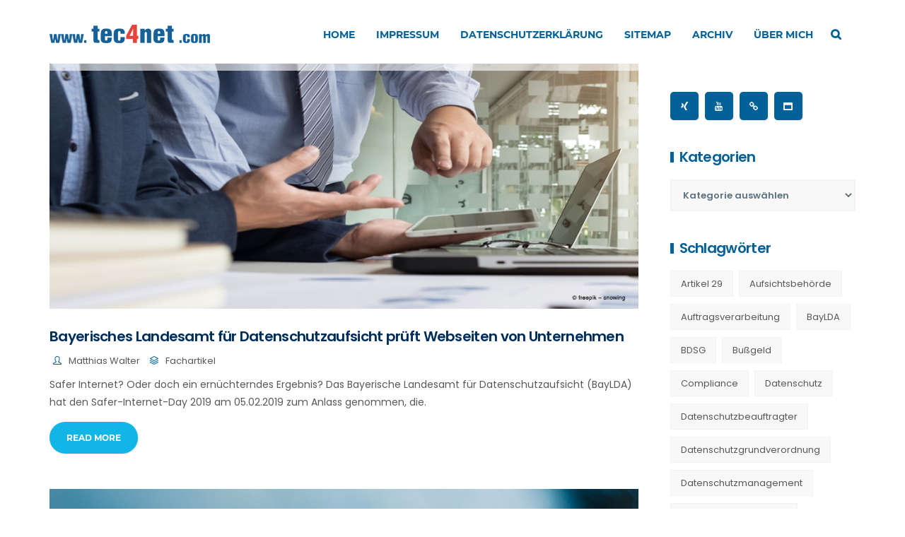

--- FILE ---
content_type: text/html; charset=UTF-8
request_url: https://it-news-blog.com/?tag=datenschutzgrundverordnung
body_size: 17523
content:
<!DOCTYPE html>
<html lang="de">
<head>
	<meta charset="UTF-8">
	<meta name="viewport" content="width=device-width, initial-scale=1">
    <link rel="profile" href="http://gmpg.org/xfn/11">
    <link rel="pingback" href="https://it-news-blog.com/xmlrpc.php">
	<meta name='robots' content='index, follow, max-image-preview:large, max-snippet:-1, max-video-preview:-1' />

	<!-- This site is optimized with the Yoast SEO plugin v21.7 - https://yoast.com/wordpress/plugins/seo/ -->
	<title>Datenschutzgrundverordnung Archive - IT-NEWS-BLOG</title>
	<link rel="canonical" href="https://it-news-blog.com/?tag=datenschutzgrundverordnung" />
	<meta property="og:locale" content="de_DE" />
	<meta property="og:type" content="article" />
	<meta property="og:title" content="Datenschutzgrundverordnung Archive - IT-NEWS-BLOG" />
	<meta property="og:url" content="https://it-news-blog.com/?tag=datenschutzgrundverordnung" />
	<meta property="og:site_name" content="IT-NEWS-BLOG" />
	<meta name="twitter:card" content="summary_large_image" />
	<script type="application/ld+json" class="yoast-schema-graph">{"@context":"https://schema.org","@graph":[{"@type":"CollectionPage","@id":"https://it-news-blog.com/?tag=datenschutzgrundverordnung","url":"https://it-news-blog.com/?tag=datenschutzgrundverordnung","name":"Datenschutzgrundverordnung Archive - IT-NEWS-BLOG","isPartOf":{"@id":"https://it-news-blog.com/#website"},"primaryImageOfPage":{"@id":"https://it-news-blog.com/?tag=datenschutzgrundverordnung#primaryimage"},"image":{"@id":"https://it-news-blog.com/?tag=datenschutzgrundverordnung#primaryimage"},"thumbnailUrl":"https://it-news-blog.com/wp-content/uploads/2019/02/220219.jpg","breadcrumb":{"@id":"https://it-news-blog.com/?tag=datenschutzgrundverordnung#breadcrumb"},"inLanguage":"de"},{"@type":"ImageObject","inLanguage":"de","@id":"https://it-news-blog.com/?tag=datenschutzgrundverordnung#primaryimage","url":"https://it-news-blog.com/wp-content/uploads/2019/02/220219.jpg","contentUrl":"https://it-news-blog.com/wp-content/uploads/2019/02/220219.jpg","width":960,"height":400},{"@type":"BreadcrumbList","@id":"https://it-news-blog.com/?tag=datenschutzgrundverordnung#breadcrumb","itemListElement":[{"@type":"ListItem","position":1,"name":"Startseite","item":"https://it-news-blog.com/"},{"@type":"ListItem","position":2,"name":"Datenschutzgrundverordnung"}]},{"@type":"WebSite","@id":"https://it-news-blog.com/#website","url":"https://it-news-blog.com/","name":"IT-NEWS-BLOG","description":"Ein Service der tec4net GmbH","potentialAction":[{"@type":"SearchAction","target":{"@type":"EntryPoint","urlTemplate":"https://it-news-blog.com/?s={search_term_string}"},"query-input":"required name=search_term_string"}],"inLanguage":"de"}]}</script>
	<!-- / Yoast SEO plugin. -->


<link rel="alternate" type="application/rss+xml" title="IT-NEWS-BLOG &raquo; Feed" href="https://it-news-blog.com/?feed=rss2" />
<link rel="alternate" type="application/rss+xml" title="IT-NEWS-BLOG &raquo; Kommentar-Feed" href="https://it-news-blog.com/?feed=comments-rss2" />
<link rel="alternate" type="application/rss+xml" title="IT-NEWS-BLOG &raquo; Schlagwort-Feed zu Datenschutzgrundverordnung" href="https://it-news-blog.com/?feed=rss2&#038;tag=datenschutzgrundverordnung" />
<script type="text/javascript">
window._wpemojiSettings = {"baseUrl":"https:\/\/s.w.org\/images\/core\/emoji\/14.0.0\/72x72\/","ext":".png","svgUrl":"https:\/\/s.w.org\/images\/core\/emoji\/14.0.0\/svg\/","svgExt":".svg","source":{"concatemoji":"https:\/\/it-news-blog.com\/wp-includes\/js\/wp-emoji-release.min.js?ver=6.2.8"}};
/*! This file is auto-generated */
!function(e,a,t){var n,r,o,i=a.createElement("canvas"),p=i.getContext&&i.getContext("2d");function s(e,t){p.clearRect(0,0,i.width,i.height),p.fillText(e,0,0);e=i.toDataURL();return p.clearRect(0,0,i.width,i.height),p.fillText(t,0,0),e===i.toDataURL()}function c(e){var t=a.createElement("script");t.src=e,t.defer=t.type="text/javascript",a.getElementsByTagName("head")[0].appendChild(t)}for(o=Array("flag","emoji"),t.supports={everything:!0,everythingExceptFlag:!0},r=0;r<o.length;r++)t.supports[o[r]]=function(e){if(p&&p.fillText)switch(p.textBaseline="top",p.font="600 32px Arial",e){case"flag":return s("\ud83c\udff3\ufe0f\u200d\u26a7\ufe0f","\ud83c\udff3\ufe0f\u200b\u26a7\ufe0f")?!1:!s("\ud83c\uddfa\ud83c\uddf3","\ud83c\uddfa\u200b\ud83c\uddf3")&&!s("\ud83c\udff4\udb40\udc67\udb40\udc62\udb40\udc65\udb40\udc6e\udb40\udc67\udb40\udc7f","\ud83c\udff4\u200b\udb40\udc67\u200b\udb40\udc62\u200b\udb40\udc65\u200b\udb40\udc6e\u200b\udb40\udc67\u200b\udb40\udc7f");case"emoji":return!s("\ud83e\udef1\ud83c\udffb\u200d\ud83e\udef2\ud83c\udfff","\ud83e\udef1\ud83c\udffb\u200b\ud83e\udef2\ud83c\udfff")}return!1}(o[r]),t.supports.everything=t.supports.everything&&t.supports[o[r]],"flag"!==o[r]&&(t.supports.everythingExceptFlag=t.supports.everythingExceptFlag&&t.supports[o[r]]);t.supports.everythingExceptFlag=t.supports.everythingExceptFlag&&!t.supports.flag,t.DOMReady=!1,t.readyCallback=function(){t.DOMReady=!0},t.supports.everything||(n=function(){t.readyCallback()},a.addEventListener?(a.addEventListener("DOMContentLoaded",n,!1),e.addEventListener("load",n,!1)):(e.attachEvent("onload",n),a.attachEvent("onreadystatechange",function(){"complete"===a.readyState&&t.readyCallback()})),(e=t.source||{}).concatemoji?c(e.concatemoji):e.wpemoji&&e.twemoji&&(c(e.twemoji),c(e.wpemoji)))}(window,document,window._wpemojiSettings);
</script>
<style type="text/css">
img.wp-smiley,
img.emoji {
	display: inline !important;
	border: none !important;
	box-shadow: none !important;
	height: 1em !important;
	width: 1em !important;
	margin: 0 0.07em !important;
	vertical-align: -0.1em !important;
	background: none !important;
	padding: 0 !important;
}
</style>
	<link rel='stylesheet' id='wp-block-library-css' href='https://it-news-blog.com/wp-includes/css/dist/block-library/style.min.css?ver=6.2.8' type='text/css' media='all' />
<link rel='stylesheet' id='classic-theme-styles-css' href='https://it-news-blog.com/wp-includes/css/classic-themes.min.css?ver=6.2.8' type='text/css' media='all' />
<style id='global-styles-inline-css' type='text/css'>
body{--wp--preset--color--black: #000000;--wp--preset--color--cyan-bluish-gray: #abb8c3;--wp--preset--color--white: #ffffff;--wp--preset--color--pale-pink: #f78da7;--wp--preset--color--vivid-red: #cf2e2e;--wp--preset--color--luminous-vivid-orange: #ff6900;--wp--preset--color--luminous-vivid-amber: #fcb900;--wp--preset--color--light-green-cyan: #7bdcb5;--wp--preset--color--vivid-green-cyan: #00d084;--wp--preset--color--pale-cyan-blue: #8ed1fc;--wp--preset--color--vivid-cyan-blue: #0693e3;--wp--preset--color--vivid-purple: #9b51e0;--wp--preset--gradient--vivid-cyan-blue-to-vivid-purple: linear-gradient(135deg,rgba(6,147,227,1) 0%,rgb(155,81,224) 100%);--wp--preset--gradient--light-green-cyan-to-vivid-green-cyan: linear-gradient(135deg,rgb(122,220,180) 0%,rgb(0,208,130) 100%);--wp--preset--gradient--luminous-vivid-amber-to-luminous-vivid-orange: linear-gradient(135deg,rgba(252,185,0,1) 0%,rgba(255,105,0,1) 100%);--wp--preset--gradient--luminous-vivid-orange-to-vivid-red: linear-gradient(135deg,rgba(255,105,0,1) 0%,rgb(207,46,46) 100%);--wp--preset--gradient--very-light-gray-to-cyan-bluish-gray: linear-gradient(135deg,rgb(238,238,238) 0%,rgb(169,184,195) 100%);--wp--preset--gradient--cool-to-warm-spectrum: linear-gradient(135deg,rgb(74,234,220) 0%,rgb(151,120,209) 20%,rgb(207,42,186) 40%,rgb(238,44,130) 60%,rgb(251,105,98) 80%,rgb(254,248,76) 100%);--wp--preset--gradient--blush-light-purple: linear-gradient(135deg,rgb(255,206,236) 0%,rgb(152,150,240) 100%);--wp--preset--gradient--blush-bordeaux: linear-gradient(135deg,rgb(254,205,165) 0%,rgb(254,45,45) 50%,rgb(107,0,62) 100%);--wp--preset--gradient--luminous-dusk: linear-gradient(135deg,rgb(255,203,112) 0%,rgb(199,81,192) 50%,rgb(65,88,208) 100%);--wp--preset--gradient--pale-ocean: linear-gradient(135deg,rgb(255,245,203) 0%,rgb(182,227,212) 50%,rgb(51,167,181) 100%);--wp--preset--gradient--electric-grass: linear-gradient(135deg,rgb(202,248,128) 0%,rgb(113,206,126) 100%);--wp--preset--gradient--midnight: linear-gradient(135deg,rgb(2,3,129) 0%,rgb(40,116,252) 100%);--wp--preset--duotone--dark-grayscale: url('#wp-duotone-dark-grayscale');--wp--preset--duotone--grayscale: url('#wp-duotone-grayscale');--wp--preset--duotone--purple-yellow: url('#wp-duotone-purple-yellow');--wp--preset--duotone--blue-red: url('#wp-duotone-blue-red');--wp--preset--duotone--midnight: url('#wp-duotone-midnight');--wp--preset--duotone--magenta-yellow: url('#wp-duotone-magenta-yellow');--wp--preset--duotone--purple-green: url('#wp-duotone-purple-green');--wp--preset--duotone--blue-orange: url('#wp-duotone-blue-orange');--wp--preset--font-size--small: 13px;--wp--preset--font-size--medium: 20px;--wp--preset--font-size--large: 36px;--wp--preset--font-size--x-large: 42px;--wp--preset--spacing--20: 0.44rem;--wp--preset--spacing--30: 0.67rem;--wp--preset--spacing--40: 1rem;--wp--preset--spacing--50: 1.5rem;--wp--preset--spacing--60: 2.25rem;--wp--preset--spacing--70: 3.38rem;--wp--preset--spacing--80: 5.06rem;--wp--preset--shadow--natural: 6px 6px 9px rgba(0, 0, 0, 0.2);--wp--preset--shadow--deep: 12px 12px 50px rgba(0, 0, 0, 0.4);--wp--preset--shadow--sharp: 6px 6px 0px rgba(0, 0, 0, 0.2);--wp--preset--shadow--outlined: 6px 6px 0px -3px rgba(255, 255, 255, 1), 6px 6px rgba(0, 0, 0, 1);--wp--preset--shadow--crisp: 6px 6px 0px rgba(0, 0, 0, 1);}:where(.is-layout-flex){gap: 0.5em;}body .is-layout-flow > .alignleft{float: left;margin-inline-start: 0;margin-inline-end: 2em;}body .is-layout-flow > .alignright{float: right;margin-inline-start: 2em;margin-inline-end: 0;}body .is-layout-flow > .aligncenter{margin-left: auto !important;margin-right: auto !important;}body .is-layout-constrained > .alignleft{float: left;margin-inline-start: 0;margin-inline-end: 2em;}body .is-layout-constrained > .alignright{float: right;margin-inline-start: 2em;margin-inline-end: 0;}body .is-layout-constrained > .aligncenter{margin-left: auto !important;margin-right: auto !important;}body .is-layout-constrained > :where(:not(.alignleft):not(.alignright):not(.alignfull)){max-width: var(--wp--style--global--content-size);margin-left: auto !important;margin-right: auto !important;}body .is-layout-constrained > .alignwide{max-width: var(--wp--style--global--wide-size);}body .is-layout-flex{display: flex;}body .is-layout-flex{flex-wrap: wrap;align-items: center;}body .is-layout-flex > *{margin: 0;}:where(.wp-block-columns.is-layout-flex){gap: 2em;}.has-black-color{color: var(--wp--preset--color--black) !important;}.has-cyan-bluish-gray-color{color: var(--wp--preset--color--cyan-bluish-gray) !important;}.has-white-color{color: var(--wp--preset--color--white) !important;}.has-pale-pink-color{color: var(--wp--preset--color--pale-pink) !important;}.has-vivid-red-color{color: var(--wp--preset--color--vivid-red) !important;}.has-luminous-vivid-orange-color{color: var(--wp--preset--color--luminous-vivid-orange) !important;}.has-luminous-vivid-amber-color{color: var(--wp--preset--color--luminous-vivid-amber) !important;}.has-light-green-cyan-color{color: var(--wp--preset--color--light-green-cyan) !important;}.has-vivid-green-cyan-color{color: var(--wp--preset--color--vivid-green-cyan) !important;}.has-pale-cyan-blue-color{color: var(--wp--preset--color--pale-cyan-blue) !important;}.has-vivid-cyan-blue-color{color: var(--wp--preset--color--vivid-cyan-blue) !important;}.has-vivid-purple-color{color: var(--wp--preset--color--vivid-purple) !important;}.has-black-background-color{background-color: var(--wp--preset--color--black) !important;}.has-cyan-bluish-gray-background-color{background-color: var(--wp--preset--color--cyan-bluish-gray) !important;}.has-white-background-color{background-color: var(--wp--preset--color--white) !important;}.has-pale-pink-background-color{background-color: var(--wp--preset--color--pale-pink) !important;}.has-vivid-red-background-color{background-color: var(--wp--preset--color--vivid-red) !important;}.has-luminous-vivid-orange-background-color{background-color: var(--wp--preset--color--luminous-vivid-orange) !important;}.has-luminous-vivid-amber-background-color{background-color: var(--wp--preset--color--luminous-vivid-amber) !important;}.has-light-green-cyan-background-color{background-color: var(--wp--preset--color--light-green-cyan) !important;}.has-vivid-green-cyan-background-color{background-color: var(--wp--preset--color--vivid-green-cyan) !important;}.has-pale-cyan-blue-background-color{background-color: var(--wp--preset--color--pale-cyan-blue) !important;}.has-vivid-cyan-blue-background-color{background-color: var(--wp--preset--color--vivid-cyan-blue) !important;}.has-vivid-purple-background-color{background-color: var(--wp--preset--color--vivid-purple) !important;}.has-black-border-color{border-color: var(--wp--preset--color--black) !important;}.has-cyan-bluish-gray-border-color{border-color: var(--wp--preset--color--cyan-bluish-gray) !important;}.has-white-border-color{border-color: var(--wp--preset--color--white) !important;}.has-pale-pink-border-color{border-color: var(--wp--preset--color--pale-pink) !important;}.has-vivid-red-border-color{border-color: var(--wp--preset--color--vivid-red) !important;}.has-luminous-vivid-orange-border-color{border-color: var(--wp--preset--color--luminous-vivid-orange) !important;}.has-luminous-vivid-amber-border-color{border-color: var(--wp--preset--color--luminous-vivid-amber) !important;}.has-light-green-cyan-border-color{border-color: var(--wp--preset--color--light-green-cyan) !important;}.has-vivid-green-cyan-border-color{border-color: var(--wp--preset--color--vivid-green-cyan) !important;}.has-pale-cyan-blue-border-color{border-color: var(--wp--preset--color--pale-cyan-blue) !important;}.has-vivid-cyan-blue-border-color{border-color: var(--wp--preset--color--vivid-cyan-blue) !important;}.has-vivid-purple-border-color{border-color: var(--wp--preset--color--vivid-purple) !important;}.has-vivid-cyan-blue-to-vivid-purple-gradient-background{background: var(--wp--preset--gradient--vivid-cyan-blue-to-vivid-purple) !important;}.has-light-green-cyan-to-vivid-green-cyan-gradient-background{background: var(--wp--preset--gradient--light-green-cyan-to-vivid-green-cyan) !important;}.has-luminous-vivid-amber-to-luminous-vivid-orange-gradient-background{background: var(--wp--preset--gradient--luminous-vivid-amber-to-luminous-vivid-orange) !important;}.has-luminous-vivid-orange-to-vivid-red-gradient-background{background: var(--wp--preset--gradient--luminous-vivid-orange-to-vivid-red) !important;}.has-very-light-gray-to-cyan-bluish-gray-gradient-background{background: var(--wp--preset--gradient--very-light-gray-to-cyan-bluish-gray) !important;}.has-cool-to-warm-spectrum-gradient-background{background: var(--wp--preset--gradient--cool-to-warm-spectrum) !important;}.has-blush-light-purple-gradient-background{background: var(--wp--preset--gradient--blush-light-purple) !important;}.has-blush-bordeaux-gradient-background{background: var(--wp--preset--gradient--blush-bordeaux) !important;}.has-luminous-dusk-gradient-background{background: var(--wp--preset--gradient--luminous-dusk) !important;}.has-pale-ocean-gradient-background{background: var(--wp--preset--gradient--pale-ocean) !important;}.has-electric-grass-gradient-background{background: var(--wp--preset--gradient--electric-grass) !important;}.has-midnight-gradient-background{background: var(--wp--preset--gradient--midnight) !important;}.has-small-font-size{font-size: var(--wp--preset--font-size--small) !important;}.has-medium-font-size{font-size: var(--wp--preset--font-size--medium) !important;}.has-large-font-size{font-size: var(--wp--preset--font-size--large) !important;}.has-x-large-font-size{font-size: var(--wp--preset--font-size--x-large) !important;}
.wp-block-navigation a:where(:not(.wp-element-button)){color: inherit;}
:where(.wp-block-columns.is-layout-flex){gap: 2em;}
.wp-block-pullquote{font-size: 1.5em;line-height: 1.6;}
</style>
<link rel='stylesheet' id='contact-form-7-css' href='https://it-news-blog.com/wp-content/plugins/contact-form-7/includes/css/styles.css?ver=5.8.4' type='text/css' media='all' />
<link rel='stylesheet' id='rs-plugin-settings-css' href='https://it-news-blog.com/wp-content/plugins/revslider/public/assets/css/settings.css?ver=5.4.8' type='text/css' media='all' />
<style id='rs-plugin-settings-inline-css' type='text/css'>
#rs-demo-id {}
</style>
<link rel='stylesheet' id='pixomi-parent-style-css' href='https://it-news-blog.com/wp-content/themes/pixomi/style.css?ver=6.2.8' type='text/css' media='all' />
<link rel='stylesheet' id='pixomi-icons-css' href='https://it-news-blog.com/wp-content/themes/pixomi/css/icons.css?ver=6.2.8' type='text/css' media='all' />
<link rel='stylesheet' id='pixomi-shortcodes-css' href='https://it-news-blog.com/wp-content/themes/pixomi/css/shortcodes.css?ver=6.2.8' type='text/css' media='all' />
<link rel='stylesheet' id='pixomi-stylesheet-css' href='https://it-news-blog.com/wp-content/themes/pixomi-child/style.css?ver=6.2.8' type='text/css' media='all' />
<style id='pixomi-stylesheet-inline-css' type='text/css'>

    
    /* Header Topbar */ 
    #topbar { background-color: #026198; }
    #topbar { color: #ffffff !important; }
    #topbar i{ color: #026198 !important; }
    #topbar .topbar-social span a i,
    #topbar .topbar-social span a i:hover{ color: #ffffff !important; }
    #topbar a,
    #topbar ul.menu li a { color: #ffffff !important; }
    #topbar ul.menu li a:hover { color: #026198 !important; }
    #topbar ul.menu li a:hover { border-top-color: #026198 !important; }
    #topbar .topbar-button a { background-color: #e6443c !important; }
    #topbar .topbar-button a:hover { background-color: #026198 !important; }
    #topbar .topbar-button a,
    #topbar .topbar-button a:hover { color: #e6443c !important; }

    /* Navigation Fonts */
    #navigation ul li a{
      font-family:  !important;
      font-weight: 700 !important;
      text-transform: uppercase !important;
      font-size: 14px !important;
    }

    /* Sub Nav Fonts */
    #navigation .sub-menu li a{
      font-family:  !important;
      font-weight: 700 !important;
      text-transform: capitalize !important;
      font-size: 15px !important;
    }

    /* Header v1 and v2 */
    #header.header-v1, #header.header-v2 .container { background-color: #ffffff; }
    #header.header-v1 #navigation > ul > li > a, #header.header-v2 #navigation > ul > li > a { color: #58585a; }
    #header.header-v1 #navigation > ul > li > a:hover, 
    #header.header-v2 #navigation > ul > li > a:hover, 
    #header.header-v1 #navigation > ul > li > a:focus, 
    #header.header-v2 #navigation > ul > li > a:focus, 
    #header.header-v1 #navigation > ul > li.sfHover > a, 
    #header.header-v2 #navigation > ul > li.sfHover > a,
    #header.header-v1 #navigation > ul > li.current-page-ancestor > a:hover, 
    #header.header-v2 #navigation > ul > li.current-page-ancestor > a:hover,
    #header.header-v1 #navigation > ul > li.current-menu-ancestor > a:hover, 
    #header.header-v2 #navigation > ul > li.current-menu-ancestor > a:hover, 
    #header.header-v1 #navigation > ul > li.current-menu-parent > a:hover, 
    #header.header-v2 #navigation > ul > li.current-menu-parent > a:hover, 
    #header.header-v1 #navigation > ul > li.current_page_ancestor > a:hover, 
    #header.header-v2 #navigation > ul > li.current_page_ancestor > a:hover {
      color: #026198 !important; }

    #header.header-v1 #navigation > ul > li > a:active, 
    #header.header-v2 #navigation > ul > li > a:active, 
    #header.header-v1 #navigation > ul > li.current-menu-item > a, 
    #header.header-v2 #navigation > ul > li.current-menu-item > a, 
    #header.header-v1 #navigation > ul > li.current-page-ancestor > a, 
    #header.header-v2 #navigation > ul > li.current-page-ancestor > a, 
    #header.header-v1 #navigation > ul > li.current-menu-ancestor > a, 
    #header.header-v2 #navigation > ul > li.current-menu-ancestor > a, 
    #header.header-v1 #navigation > ul > li.current-menu-parent > a, 
    #header.header-v2 #navigation > ul > li.current-menu-parent > a, 
    #header.header-v1 #navigation > ul > li.current_page_ancestor > a,
    #header.header-v2 #navigation > ul > li.current_page_ancestor > a {
      color: #e6443c !important; }

    /* Header v3 */
    #header.header-v3 #navigation > ul > li > a { color: #026198; }

    #header.header-v3 #navigation > ul > li > a:hover, 
    #header.header-v3 #navigation > ul > li > a:focus, 
    #header.header-v3 #navigation > ul > li.sfHover > a, 
    #header.header-v3 #navigation > ul > li.current-page-ancestor > a:hover, 
    #header.header-v3 #navigation > ul > li.current-menu-ancestor > a:hover, 
    #header.header-v3 #navigation > ul > li.current-menu-parent > a:hover, 
    #header.header-v3 #navigation > ul > li.current_page_ancestor > a:hover{ 
      color: #e6443c !important; }

    #header.header-v3 #navigation > ul > li > a:active, 
    #header.header-v3 #navigation > ul > li.current-menu-item > a, 
    #header.header-v3 #navigation > ul > li.current-page-ancestor > a, 
    #header.header-v3 #navigation > ul > li.current-menu-ancestor > a, 
    #header.header-v3 #navigation > ul > li.current-menu-parent > a, 
    #header.header-v3 #navigation > ul > li.current_page_ancestor > a {
      color: #e6443c !important;  
   }

    /* Header v4, v5 and v6 */
    #header.header-v4 .nav-block, 
    #header.header-v5 .nav-block .container, 
    #header.header-v6 .nav-block { background-color: #2c394c; }
    
    #header.header-v4 #navigation > ul > li > a, 
    #header.header-v5 #navigation > ul > li > a, 
    #header.header-v6 #navigation > ul > li > a { color: #ffffff; }

    #header.header-v4 #navigation > ul > li > a:hover, 
    #header.header-v5 #navigation > ul > li > a:hover, 
    #header.header-v6 #navigation > ul > li > a:hover, 
    #header.header-v4 #navigation > ul > li > a:focus, 
    #header.header-v5 #navigation > ul > li > a:focus, 
    #header.header-v6 #navigation > ul > li > a:focus, 
    #header.header-v4 #navigation > ul > li.sfHover > a, 
    #header.header-v5 #navigation > ul > li.sfHover > a,
    #header.header-v6 #navigation > ul > li.sfHover > a,
    #header.header-v4 #navigation > ul > li.current-page-ancestor > a:hover, 
    #header.header-v5 #navigation > ul > li.current-page-ancestor > a:hover,
    #header.header-v6 #navigation > ul > li.current-page-ancestor > a:hover,
    #header.header-v4 #navigation > ul > li.current-menu-ancestor > a:hover, 
    #header.header-v5 #navigation > ul > li.current-menu-ancestor > a:hover, 
    #header.header-v6 #navigation > ul > li.current-menu-ancestor > a:hover, 
    #header.header-v4 #navigation > ul > li.current-menu-parent > a:hover, 
    #header.header-v5 #navigation > ul > li.current-menu-parent > a:hover, 
    #header.header-v6 #navigation > ul > li.current-menu-parent > a:hover, 
    #header.header-v4 #navigation > ul > li.current_page_ancestor > a:hover, 
    #header.header-v5 #navigation > ul > li.current_page_ancestor > a:hover,
    #header.header-v6 #navigation > ul > li.current_page_ancestor > a:hover {
      color: #e6443c !important; }

    #header.header-v4 #navigation > ul > li > a:active, 
    #header.header-v5 #navigation > ul > li > a:active, 
    #header.header-v6 #navigation > ul > li > a:active, 
    #header.header-v4 #navigation > ul > li.current-menu-item > a, 
    #header.header-v5 #navigation > ul > li.current-menu-item > a, 
    #header.header-v6 #navigation > ul > li.current-menu-item > a, 
    #header.header-v4 #navigation > ul > li.current-page-ancestor > a, 
    #header.header-v5 #navigation > ul > li.current-page-ancestor > a, 
    #header.header-v6 #navigation > ul > li.current-page-ancestor > a, 
    #header.header-v4 #navigation > ul > li.current-menu-ancestor > a, 
    #header.header-v5 #navigation > ul > li.current-menu-ancestor > a, 
    #header.header-v6 #navigation > ul > li.current-menu-ancestor > a, 
    #header.header-v4 #navigation > ul > li.current-menu-parent > a, 
    #header.header-v5 #navigation > ul > li.current-menu-parent > a, 
    #header.header-v6 #navigation > ul > li.current-menu-parent > a, 
    #header.header-v4 #navigation > ul > li.current_page_ancestor > a,
    #header.header-v5 #navigation > ul > li.current_page_ancestor > a,
    #header.header-v6 #navigation > ul > li.current_page_ancestor > a {
      color: #e6443c !important; }

    /* Vertical Header */
    .vh-social span a i,
    .header-v7 #navigation > ul > li > a { color: #026198; }

    .vh-social span a i:hover,
    .header-v7 #navigation > ul > li > a:hover, 
    .header-v7 #navigation > ul > li > a:focus, 
    .header-v7 #navigation > ul > li.sfHover > a, 
    .header-v7 #navigation > ul > li.current-page-ancestor > a:hover, 
    .header-v7 #navigation > ul > li.current-menu-ancestor > a:hover, 
    .header-v7 #navigation > ul > li.current-menu-parent > a:hover, 
    .header-v7 #navigation > ul > li.current_page_ancestor > a:hover{ 
      color: #e6443c !important; }

    .header-v7 #navigation > ul > li > a:active, 
    .header-v7 #navigation > ul > li.current-menu-item > a, 
    .header-v7 #navigation > ul > li.current-page-ancestor > a, 
    .header-v7 #navigation > ul > li.current-menu-ancestor > a, 
    .header-v7 #navigation > ul > li.current-menu-parent > a, 
    .header-v7 #navigation > ul > li.current_page_ancestor > a {
      color: #e6443c !important;  
   }

    /* Headers Info Styling */
    #header.header-v4 .info-box-icon,
    #header.header-v5 .info-box-icon { color: #e6443c !important; }

    #header.header-v4 .info-box-content h6, 
    #header.header-v5 .info-box-content h6, 
    #header.header-v4 .info-box-content p,
    #header.header-v5 .info-box-content p { color: #026198 !important; }

    /* Sub Navigation */
    #header #navigation .sub-menu { background-color: #ffffff !important; }
    #header #navigation .sub-menu li a { color: #026198 !important; }
    #header #navigation .sub-menu li a:hover { color: #e6443c !important; }
    #header #navigation .sub-menu li.current-menu-item > a,
    #header #navigation .sub-menu li.current-menu-item > a:hover,
    #header #navigation .sub-menu li.current-page-ancestor > a,
    #header #navigation .sub-menu li.current-page-ancestor > a:hover,
    #header #navigation .sub-menu li.current-menu-ancestor > a,
    #header #navigation .sub-menu li.current-menu-ancestor > a:hover,
    #header #navigation .sub-menu li.current-menu-parent > a,
    #header #navigation .sub-menu li.current-menu-parent > a:hover,
    #header #navigation .sub-menu li.current_page_ancestor > a,
    #header #navigation .sub-menu li.current_page_ancestor > a:hover {
     color: #11b5e6 !important; 
    }

    /* Mobile Navigation */
    #mobile-navigation { background-color: #2c394c; }
    #mobile-navigation ul li a, #mobile-navigation ul li a:hover { color: #ffffff; }
    #mobile-navigation ul li a:hover, 
    #mobile-navigation ul li a:hover [class^="fa-"], 
    #mobile-navigation li.open > a, 
    #mobile-navigation ul li.current-menu-item > a, 
    #mobile-navigation ul li.current-menu-ancestor > a { 
        color: #ffffff; 
    }

    /* Titlebar */
    #titlebar h1 { font-size: 30; padding-top: 70 !important; padding-bottom: 50 !important; }
    #titlebar h1 { color: #026198; }
    .breadcrumbs span, .breadcrumbs a { color: #e6443c; }

    /* Body Fonts */
    body{
      font-family:  !important;
      font-weight: 400 !important;
      font-size: 14px !important;
      line-height: 25px !important;
      color: #58585a !important;
    }

    /* Testimonial Fonts */
    .testimonial-box p, .testimonial-slider .testimonial p{
      font-family:  !important;
      font-weight: 400 !important;
      font-size: 19px !important;
      line-height: 33px !important;
      font-style: italic !important;
      color: #026198 !important;
    }

    /* Special Fonts */
    button,
    input[type="button"],
    input[type="reset"],
    input[type="submit"],
    .slider-btn,
    .pagination ul > li.previous > a,
    .pagination ul > li.next > a,
    #error-content .content-inner h1,
    .search-page .post .entry-type span,
    .search-page .search-content .read-more a,
    a.landing-btn,
    .blog-classic .read-more a,
    .blog-list .read-more a,
    .imgbox-style-1 .imgbox-btn a,
    .imgbox-style-2 .imgbox-btn a,
    .counter h4,
    .button, 
    .woocommerce a.button,
    .tm-style-1 .tm-btn a,
    .tm-style-2 .tm-btn a,
    .iconbox-btn a {
      font-family:  !important;
      font-weight: 700 !important;
    }

    .wpb_single_image .vc_figure-caption,
    .mont, span.mont, p.mont {
      font-family:  !important;
    }

    /* General Font Color */
    p a:hover, p a:focus, label, select { color: #58585a; }

    /* Extras Font Color */
    .comment-body p, .commentmetadata a, 
    .blog-author .author-bio .author-desc,
    .single-post-tags a, 
    .social-share .share i, 
    #sidebar .search-form .search-submit, 
    #sidebar .widget ul li a, 
    .widget_recent_comments ul li, 
    .widget_recent_comments ul li:before,
    .widget_recent_entries ul li:before, 
    .widget_recent_entries ul li a, 
    .contact-widget .contact-info div,
    .contact-widget .contact-info i, 
    body .widget .tagcloud a, 
    .newsletter-inner, #sidebar .widget p,
    blockquote:before, blockquote, 
    .dropcap.simple::first-letter, 
    .entry-summary .price .amount, table, 
    .blog-classic .entry-meta ul li a,
    .blog-list .entry-meta ul li a, 
    .blog-single .entry-meta ul li a, 
    .blog-list .entry-meta ul li a,
    .portfolio-style .portfolio-category,
    .portfolio-filters span a, 
    .blog-single .entry-meta ul li a
    { color: #58585a; }

    /* WooCommerce Font Color */
    .widget_price_filter .price_slider_amount, 
    .widget_product_categories ul li a, 
    .widget.woocommerce .price ins,
    .widget.woocommerce ul li span.amount, 
    .widget.woocommerce ul li del span.amount, 
    .widget.woocommerce ins span.amount,
    .widget.woocommerce ins, span.price del span.amount, 
    .woocommerce ul li del .amount, .widget.woocommerce.widget_shopping_cart ul li span.quantity,
    .widget.woocommerce.widget_products ul li span.quantity, 
    .widget.woocommerce.widget_recently_viewed_products ul li span.quantity
    { color: #58585a !important; }

    /* Theme Headings Color */
    p a:hover, p a:focus, 
    .comment.list li cite, 
    .comment-body a, 
    .blog-author .author-bio .author-name, 
    .widget_product_categories h3, 
    .widget h3, #sidebar .widget h3,
     #footer .woo-col-widget .widget h3,
    strong, b, .page-numbers, 
    table.shop_table .order-total th,
    table.shop_table .order-total td, 
    table.shop_table th, 
    div table.shop_table td,
    .cart_totals.calculated_shipping table td .amount, 
    .vc_tta-container .vc_tta.vc_general.vc_tta-accordion.vc_tta-style-classic .vc_tta-panel .vc_tta-panel-heading .vc_tta-panel-title a,
    .wpb-js-composer .vc_tta-color-grey.vc_tta-style-classic .vc_tta-tab > a,
    .vc_toggle_title h4, .vc_pie_chart .vc_pie_chart_value, 
    .vc_progress_bar .vc_single_bar .vc_label,
    .vc_progress_bar .wpb_heading, 
    .widget_nav_menu ul li a:hover,
    #sidebar .widget_nav_menu ul li a,
    .widget.widget_rss h2 a,
    #sidebar .widget_pages > ul > li > a,  
    .widget_pages ul li a:hover { color: #026198 !important; }
    .widget h2 { color: #026198; }

    /* Headings Fonts */
    h1,h2,h3,h4,h5,h6,h1 a,h2 a,h3 a,h4 a,h5 a,h6 a{
      font-family: ;
      font-weight: ;
      text-transform: none;
      line-height: 24px;
      letter-spacing: -0.7px;
      color: #026198;
    }

    /* Footer Widget Area */
    #footer .widget-area { background-color: #026198; }
    #footer .widget-area .widget h2 { color: #ffffff !important; }
    #footer .widget-area p, 
    .widget_recent_entries .post-date, 
    #footer .image-post-widget .widget-post-date, 
    .mc4wp-form label, 
    #footer strong { color: #ffffff !important; }
    #footer .widget ul li a, 
    #footer a, 
    #footer .widget .tagcloud a { color: #90a2bc; }
    #footer .widget .tagcloud a { border-color: #90a2bc; }

    #footer .widget ul li a:hover, 
    #footer .widget-area .widget ul li, 
    #footer .widget_categories > ul > li > a, 
    #footer .widget_meta ul li a, 
    #footer .widget_rss ul li a,
    #footer .widget_archive > ul > li > a, 
    #footer .form-login ul li a, 
    #footer #wp-calendar td, 
    #footer #wp-calendar th,
    #footer .widget.widget_nav_menu ul li, 
    #footer .widget.widget_pages ul li,
    #footer .widget_recent_entries ul li,
    #footer .widget_pages > ul > li > ul > li > a,
    #footer .widget_pages > ul > li > ul > li > ul > li > a
    { border-bottom-color: #026198; }

    /* Footer Widgets */
    #footer .contact-widget .contact-info .desc:after { background-color: #026198; color: #90a2bc; }
    #footer .widget_tag_cloud a, 
    #footer .widget_product_tag_cloud a { border-color: #026198; color: #90a2bc; }
        
    #footer .widget_search input[type="search"], 
    #footer .newsletter-inner input[type="email"] #footer #calendar_wrap th,td, 
    #footer #wp-calendar caption, 
    #footer .widget .tagcloud a, 
    #footer .form-login input
    { border-color: #026198; }
    
    #footer #wp-calendar td, 
    #footer .widget_search .search-submit, 
    #footer .newsletter-inner,
    #footer .contact-widget .contact-info div, 
    #footer .widget_recent_comments ul li, 
    #footer .widget_recent_comments li:before, 
    #footer .widget_recent_entries ul li:before, 
    #footer .form-login label,
    #footer .widget_rss .rss-date,
    #footer .widget_rss .rssSummary,
    #footer .widget_rss cite
    { color: #ffffff; }
     
    #footer .social-widget span a { color: #ffffff; }
    #footer .social-widget span a, #footer #wp-calendar caption { background-color: #026198 !important; }

    /* Footer Copyright Area */
    #footer .copyright { background-color: #026198; }
    #footer .copyright-text, #footer .copyright a { color: #ffffff; }
    #footer .copyright-nav ul.menu li a { color: #90a2bc; }
    #footer .copyright-nav ul.menu li a:hover { color: #11b5e6 !important; }
    #footer .copyright { border-top-color: #465467; }

    /* Primary Color : General*/
    a, a:hover, a:focus, p a, p a:hover { color: #026198; }
    p a { color: #026198; }
    .accent { color: #026198; }
    .accent-bg { color: #026198; }
    ::selection { background-color: #026198; }
    ::-moz-selection { background-color: #026198; }
    
    input[type="text"]:focus,
    input[type="password"]:focus,
    input[type="email"]:focus,
    input[type="number"]:focus,
    input[type="search"]:focus,
    input[type="tel"]:focus,
    input[type="date"]:focus,
    input[type="url"]:focus,
    textarea:focus { 
        border-color: #026198; 
        color: #58585a; 
    }

    button, 
    input[type="button"], 
    input[type="reset"], 
    input[type="submit"] {
        background-color: #026198; 
    }

    /* Accent Color : Footer */
    #footer .widget_tag_cloud a:hover, 
    #footer .widget_product_tag_cloud a:hover, 
    #footer #wp-calendar tbody td:hover, 
    #footer .copyright-social span a i:hover, 
    body .widget .tagcloud a:hover, 
    #footer .form-login input[type="submit"],
    .headline-seperator span, 
    .widget.widget_mc4wp_form_widget form.mc4wp-form .droplet_footer_newsletter label,
    #sidebar .social-widget span a,
    .widget h2:before,
    #footer .widget .tagcloud a:hover 
    { background-color: #026198; }
    #wp-calendar td#today, 
    .widget .tagcloud a:hover { background-color: #026198 !important; }
    .rev_slider .wpcf7 { border-top-color: #026198 !important; }

    /* Accent Color : Widgets */
    #sidebar .widget ul li a:hover, 
    #footer .widget ul li a:hover, 
    .contact-widget .contact-info i, 
    #footer .copyright a:hover, 
    .widget_categories ul li a:before,
    .widget_meta li a:before,
    .widget_rss li a:before,
    .widget_archive ul li a:before, 
    #footer .copyright i,
    #footer .widget.widget_nav_menu ul li a:before, 
    #footer .widget.widget_pages ul li a:before,
    #footer .copyright-nav ul.menu li a:hover,
    .image-post-widget .widget-post-date:before, 
    .widget_product_categories ul li a::before,
    #footer .widget_pages > ul > li > ul > li > a:before,
    #footer .widget_search .search-submit,
    .rev_slider .form-info strong,
    #footer .widget_pages > ul > li > ul > li > ul > li > a:before
    { color: #026198 !important; }

    .widget.widget_nav_menu ul li:hover > a, 
    .widget.widget_pages ul li:hover > a,
    .widget.widget_nav_menu ul li.current-menu-item > a, 
    .widget.widget_nav_menu ul li.current_page_item > a, 
    .widget.widget_nav_menu ul li.current-cat > a, 
    .widget.widget_pages ul li.current-menu-item > a, 
    .widget.widget_pages ul li.current_page_item > a, 
    .widget.widget_pages ul li.current-cat > a,
    .widget.widget_nav_menu ul li.current-menu-item:hover > a, 
    .widget.widget_nav_menu ul li.current_page_item:hover > a, 
    .widget.widget_nav_menu ul li.current-cat:hover > a, 
    .widget.widget_pages ul li.current-menu-item:hover > a, 
    .widget.widget_pages ul li.current_page_item:hover > a, 
    .widget.widget_pages ul li.current-cat:hover > a
    { border-left-color: #026198 !important; }

    /* Accent Color : Shortcodes */
    .vc_tta-container .vc_tta.vc_general.vc_tta-accordion.vc_tta-style-classic .vc_tta-panel.vc_active .vc_tta-panel-heading,
    .wpb-js-composer .vc_tta-color-grey.vc_tta-style-classic .vc_tta-tab.vc_active > a,
    .vc_toggle.vc_toggle_default.vc_toggle_active .vc_toggle_title, 
    .heading-seperator, 
    #footer .social-widget span a:hover,
    .iconbox i.fa, 
    .slider-btn.light,
    .slider-btn.dark:hover,
    .counter h4:after,
    .brochure-btn a,
    .counter h2:after
    { background-color: #026198; }

    .cta-style-2 .btn { background-color: #026198; }

    .cta-style-1, .cta-style-2, 
    .iconbox-btn a,
    .imgbox-style-1 .imgbox-btn a,
    .imgbox-style-2 .imgbox-btn a { background-color: #026198; }
    .slick-dots li.slick-active button:before { color: #026198; }
    
    .recent-posts .post span i, 
    .counter i, .btn-outline, 
    .list-shortcode ul li:before,
    .tm-style-1 .person-caption i, 
    .tm-style-2 .person-caption i  { color: #026198; }
    
    .btn, .btn-square, .btn-round, 
    .btn-rounded, #sidebar .contact-box, 
    .tm-style-2 .social-icons li i:hover,
    .tm-style-1 .social-icons li i:hover, 
    .tm-style-2 .tm-btn a,
    .tm-style-1 .tm-btn a { background-color: #026198; }
    
    .btn-outline, #sidebar .contact-box { border-color: #026198; }

    /* Accent Color : Blog */
    .blog-classic .post h2 a:hover, 
    .blog-list .post h2 a:hover,   
    .blog-classic .post .entry-title h2 span,
    .blog-classic .entry-meta ul li i, 
    .blog-list .entry-meta ul li i,
    .blog-list .read-more a,
    .blog-list .read-more a:after,
    .blog-single .entry-meta ul li i,
    .breadcrumbs .current
     { color: #026198; }

    .blog-classic .read-more a, 
    .search-page .search-content .read-more a, 
    .woocommerce-tabs ul.tabs li.active a, .products .onsale,
    .products .onsale:before, 
    .products .onsale:after,
    .blog-classic article.sticky .sticky-lable,
    .blog-list article.sticky .sticky-lable,
    .sticky-lable:before,
    .sticky-lable:after{ background-color: #026198; }
    
    /* Accent Color : WooCommerce */
    .ui-slider .ui-slider-handle:before, 
    .products .button.add_to_cart_button,
    .added_to_cart.wc-forward, 
    .entry-summary .button.single_add_to_cart_button,
    .checkout-button, 
    #reviews .stars a, 
    #header li.woo_mini_cart > a > strong,
    .woocommerce-account .woocommerce-MyAccount-navigation ul li a,
    a.cart_count span.count  
    { background-color: #026198; }

    .summary .product_meta span.sku_wrapper:before, 
    .summary .product_meta span.posted_in:before,
    .summary .product_meta span.tagged_as:before  
    { color: #026198; }

     /* Accent Color : Pagination */
    .pagination ul > li span:hover, 
    .pagination ul > li span:focus, 
    .pagination ul > li.active > a span, 
    .pagination ul > li.active > a:hover span, 
    .pagination ul > li.previous > a:hover, 
    .pagination ul > li.next > a:hover, 
    .pagination ul > li.first > a:hover, 
    .pagination ul > li.last > a:hover  
    { background-color: #026198; }
    
    /* Accent Color : Extras */
    .comment.list .reply a, 
    #cancel-comment-reply-link, .back-to-top:hover { background-color: #026198; }
    .comment-body, 
    blockquote { border-left-color: #026198; }
    .comment-awaiting-moderation, 
    blockquote cite, 
    span.highlight, 
    .highlight { color: #026198 !important; }

    /* Accent Color : Titlebar */
    .single-crumbs .breadcrumbs span, .single-crumbs .breadcrumbs a { color: #026198; }

    /* Accent Color : Post Types */
    .portfolio-filters span a.active { background-color: #026198; }
    .portfolio-style-1 h3 a:hover,
    .portfolio-style-2-content h3 a:hover 
    { color: #026198; }

    
</style>
<script type='text/javascript' src='https://it-news-blog.com/wp-includes/js/jquery/jquery.min.js?ver=3.6.4' id='jquery-core-js'></script>
<script type='text/javascript' src='https://it-news-blog.com/wp-includes/js/jquery/jquery-migrate.min.js?ver=3.4.0' id='jquery-migrate-js'></script>
<script type='text/javascript' src='https://it-news-blog.com/wp-content/plugins/revslider/public/assets/js/jquery.themepunch.tools.min.js?ver=5.4.8' id='tp-tools-js'></script>
<script type='text/javascript' src='https://it-news-blog.com/wp-content/plugins/revslider/public/assets/js/jquery.themepunch.revolution.min.js?ver=5.4.8' id='revmin-js'></script>
<link rel="https://api.w.org/" href="https://it-news-blog.com/index.php?rest_route=/" /><link rel="alternate" type="application/json" href="https://it-news-blog.com/index.php?rest_route=/wp/v2/tags/317" /><link rel="EditURI" type="application/rsd+xml" title="RSD" href="https://it-news-blog.com/xmlrpc.php?rsd" />
<link rel="wlwmanifest" type="application/wlwmanifest+xml" href="https://it-news-blog.com/wp-includes/wlwmanifest.xml" />
<meta name="generator" content="WordPress 6.2.8" />
<meta name="generator" content="Powered by WPBakery Page Builder - drag and drop page builder for WordPress."/>
<!--[if lte IE 9]><link rel="stylesheet" type="text/css" href="https://it-news-blog.com/wp-content/plugins/js_composer/assets/css/vc_lte_ie9.min.css" media="screen"><![endif]--><meta name="generator" content="Powered by Slider Revolution 5.4.8 - responsive, Mobile-Friendly Slider Plugin for WordPress with comfortable drag and drop interface." />
<script type="text/javascript">function setREVStartSize(e){									
						try{ e.c=jQuery(e.c);var i=jQuery(window).width(),t=9999,r=0,n=0,l=0,f=0,s=0,h=0;
							if(e.responsiveLevels&&(jQuery.each(e.responsiveLevels,function(e,f){f>i&&(t=r=f,l=e),i>f&&f>r&&(r=f,n=e)}),t>r&&(l=n)),f=e.gridheight[l]||e.gridheight[0]||e.gridheight,s=e.gridwidth[l]||e.gridwidth[0]||e.gridwidth,h=i/s,h=h>1?1:h,f=Math.round(h*f),"fullscreen"==e.sliderLayout){var u=(e.c.width(),jQuery(window).height());if(void 0!=e.fullScreenOffsetContainer){var c=e.fullScreenOffsetContainer.split(",");if (c) jQuery.each(c,function(e,i){u=jQuery(i).length>0?u-jQuery(i).outerHeight(!0):u}),e.fullScreenOffset.split("%").length>1&&void 0!=e.fullScreenOffset&&e.fullScreenOffset.length>0?u-=jQuery(window).height()*parseInt(e.fullScreenOffset,0)/100:void 0!=e.fullScreenOffset&&e.fullScreenOffset.length>0&&(u-=parseInt(e.fullScreenOffset,0))}f=u}else void 0!=e.minHeight&&f<e.minHeight&&(f=e.minHeight);e.c.closest(".rev_slider_wrapper").css({height:f})					
						}catch(d){console.log("Failure at Presize of Slider:"+d)}						
					};</script>
<style type="text/css" title="dynamic-css" class="options-output">#header.header-v3{background-color:rgba(255,255,255,0.6);}.header-v7{background-color:#fff;}</style><noscript><style type="text/css"> .wpb_animate_when_almost_visible { opacity: 1; }</style></noscript></head>
    <body class="archive tag tag-datenschutzgrundverordnung tag-317 wpb-js-composer js-comp-ver-5.5.4 vc_responsive">
        <div id="wrapper" class="wrapper">
                 
<div id="header" class="header header-v3">
	<div class="container">
        <div class="row">
            <div class="col-md-12">                            
			    <div id="logo" class="logo">
			        			            <a href="https://www.tec4net.com/web/" target="_blank"><img src="https://it-news-blog.com/wp-content/uploads/2019/04/t4n_nur-Web_4c.png" alt="IT-NEWS-BLOG" ></a>
			        			    </div>				
				<div id="navigation">
					<ul id="menu-horizontal" class="sf-menu main-menu"><li id="menu-item-1295" class="menu-item menu-item-type-custom menu-item-object-custom menu-item-home menu-item-1295"><a href="https://it-news-blog.com/">Home</a></li>
<li id="menu-item-1298" class="menu-item menu-item-type-post_type menu-item-object-page menu-item-1298"><a href="https://it-news-blog.com/?page_id=2">Impressum</a></li>
<li id="menu-item-1297" class="menu-item menu-item-type-post_type menu-item-object-page menu-item-1297"><a href="https://it-news-blog.com/?page_id=34">Datenschutzerklärung</a></li>
<li id="menu-item-2357" class="menu-item menu-item-type-custom menu-item-object-custom menu-item-2357"><a href="https://it-news-blog.com/sitemap_index.xml">Sitemap</a></li>
<li id="menu-item-2564" class="menu-item menu-item-type-post_type menu-item-object-page menu-item-2564"><a href="https://it-news-blog.com/?page_id=2547">Archiv</a></li>
<li id="menu-item-1296" class="menu-item menu-item-type-post_type menu-item-object-page menu-item-1296"><a href="https://it-news-blog.com/?page_id=51">Über mich</a></li>
<li class="menu-item minisearch">
                           <a href="javascript:void(0)" class="minisearch-btn"></a>
                           <div class="minisearch-wrap">
                               <form role="search" method="get" class="minisearch-form" action="https://it-news-blog.com/">
                                    <input type="search" class="minisearch-input" name="s" value="" placeholder="Search.."/>
                                    <button type="submit" class="minisearch-btn"></button>
                               </form>
                           </div>
                       </li></ul> 
				</div>				   
        	</div>
        </div>        
    </div>     
</div> 
 
<div id="mobile-header">
	<div class="container">
		<div class="col-xs-12">
			<div id="mobile-logo" class="logo">
									<a href="https://it-news-blog.com/"><img src="https://it-news-blog.com/wp-content/uploads/2019/04/t4n_nur-Web_4c.png" alt="IT-NEWS-BLOG" ></a>
							</div>
			<a href="#" id="mobile-navigation-btn"><i class="fa fa-bars"></i></a>
		</div>
	</div>
</div>
<div id="mobile-navigation">
	<div class="container">
		<div class="col-xs-12">
			<div class="menu-horizontal-container"><ul id="mobile-nav" class="menu"><li class="menu-item menu-item-type-custom menu-item-object-custom menu-item-home menu-item-1295"><a href="https://it-news-blog.com/">Home</a></li>
<li class="menu-item menu-item-type-post_type menu-item-object-page menu-item-1298"><a href="https://it-news-blog.com/?page_id=2">Impressum</a></li>
<li class="menu-item menu-item-type-post_type menu-item-object-page menu-item-1297"><a href="https://it-news-blog.com/?page_id=34">Datenschutzerklärung</a></li>
<li class="menu-item menu-item-type-custom menu-item-object-custom menu-item-2357"><a href="https://it-news-blog.com/sitemap_index.xml">Sitemap</a></li>
<li class="menu-item menu-item-type-post_type menu-item-object-page menu-item-2564"><a href="https://it-news-blog.com/?page_id=2547">Archiv</a></li>
<li class="menu-item menu-item-type-post_type menu-item-object-page menu-item-1296"><a href="https://it-news-blog.com/?page_id=51">Über mich</a></li>
<li class="menu-item minisearch">
                           <a href="javascript:void(0)" class="minisearch-btn"></a>
                           <div class="minisearch-wrap">
                               <form role="search" method="get" class="minisearch-form" action="https://it-news-blog.com/">
                                    <input type="search" class="minisearch-input" name="s" value="" placeholder="Search.."/>
                                    <button type="submit" class="minisearch-btn"></button>
                               </form>
                           </div>
                       </li></ul></div>		</div>
	</div>
</div><div id="main-content" class="archive-page">
	<div class="container">
		<div class="row">
			<div class="right-sidebar col-lg-9 col-md-9 col-sm-12 col-xs-12">
				<div class="blog-classic">
											<article id="post-1285" class="clearfix post-1285 post type-post status-publish format-standard has-post-thumbnail hentry category-fachartikel tag-baylda tag-bdsg tag-datenschutz tag-datenschutzgrundverordnung tag-dsgvo tag-munchener-datenschutzrunde tag-tec4net">
                <div class="entry-image">
                                                <a href="https://it-news-blog.com/?p=1285" rel="bookmark" ><img width="960" height="400" src="https://it-news-blog.com/wp-content/uploads/2019/02/220219.jpg" class="attachment-pixomi-classic-blog size-pixomi-classic-blog wp-post-image" alt="" decoding="async" srcset="https://it-news-blog.com/wp-content/uploads/2019/02/220219.jpg 960w, https://it-news-blog.com/wp-content/uploads/2019/02/220219-300x125.jpg 300w, https://it-news-blog.com/wp-content/uploads/2019/02/220219-768x320.jpg 768w" sizes="(max-width: 960px) 100vw, 960px" /></a>
                                    </div>
        <div class="entry-wrapper">
        <div class="entry-title">
             
                <h2 class="post-title"><a href="https://it-news-blog.com/?p=1285" rel="bookmark">Bayerisches Landesamt für Datenschutzaufsicht prüft Webseiten von Unternehmen</a></h2>
                    </div>
        <div class="entry-meta">
            <ul>
                <li class="date"><i class="droplet-calendar"></i>22. Februar 2019</li>
                <li class="author"><i class="droplet-user-male"></i><a href="https://it-news-blog.com/?author=2" title="View all posts by Matthias Walter">Matthias Walter</a></li>
                                <li class="category"><i class="droplet-layers"></i><a href="https://it-news-blog.com/?cat=1" rel="category">Fachartikel</a></li>                
            </ul>
        </div>
        <div class="entry-content">
                                <p>Safer Internet? Oder doch ein ernüchterndes Ergebnis? Das Bayerische Landesamt für Datenschutzaufsicht (BayLDA) hat den Safer-Internet-Day 2019 am 05.02.2019 zum Anlass genommen, die.<a class="read-more" href="https://it-news-blog.com/?p=1285">Read More</a></p>
                                </div>
    </div>
</article>											<article id="post-1274" class="clearfix post-1274 post type-post status-publish format-standard has-post-thumbnail hentry category-fachartikel tag-artikel-29 tag-auftragsverarbeitung tag-bdsg tag-datenschutz tag-datenschutz-managementsystem tag-datenschutzbeauftragter tag-datenschutzgrundverordnung tag-datenschutzmanagement tag-eu-dsgvo tag-it-security tag-ldsg tag-marktortprinzip tag-meldepflicht tag-munchener-datenschutzrunde tag-oeffnungsklausel tag-sicherheit-der-verarbeitung tag-tec4net">
                <div class="entry-image">
                                                <a href="https://it-news-blog.com/?p=1274" rel="bookmark" ><img width="960" height="400" src="https://it-news-blog.com/wp-content/uploads/2017/11/051117.jpg" class="attachment-pixomi-classic-blog size-pixomi-classic-blog wp-post-image" alt="" decoding="async" loading="lazy" srcset="https://it-news-blog.com/wp-content/uploads/2017/11/051117.jpg 960w, https://it-news-blog.com/wp-content/uploads/2017/11/051117-300x125.jpg 300w, https://it-news-blog.com/wp-content/uploads/2017/11/051117-768x320.jpg 768w" sizes="(max-width: 960px) 100vw, 960px" /></a>
                                    </div>
        <div class="entry-wrapper">
        <div class="entry-title">
             
                <h2 class="post-title"><a href="https://it-news-blog.com/?p=1274" rel="bookmark">Was, wenn die DSGVO nicht eingehalten wird?</a></h2>
                    </div>
        <div class="entry-meta">
            <ul>
                <li class="date"><i class="droplet-calendar"></i>5. November 2017</li>
                <li class="author"><i class="droplet-user-male"></i><a href="https://it-news-blog.com/?author=2" title="View all posts by Matthias Walter">Matthias Walter</a></li>
                                <li class="category"><i class="droplet-layers"></i><a href="https://it-news-blog.com/?cat=1" rel="category">Fachartikel</a></li>                
            </ul>
        </div>
        <div class="entry-content">
                                <p>Aktuelle Umfragen zeigen, dass die DSGVO ein präsentes Thema in deutschen Unternehmen ist und die Verantwortlichen sich mehr und mehr Gedanken zu Aufwand,.<a class="read-more" href="https://it-news-blog.com/?p=1274">Read More</a></p>
                                </div>
    </div>
</article>											<article id="post-1269" class="clearfix post-1269 post type-post status-publish format-standard has-post-thumbnail hentry category-fachartikel tag-artikel-29 tag-auftragsverarbeitung tag-bdsg tag-datenschutz tag-datenschutz-managementsystem tag-datenschutzbeauftragter tag-datenschutzgrundverordnung tag-datenschutzmanagement tag-eu-dsgvo tag-it-security tag-ldsg tag-marktortprinzip tag-meldepflicht tag-munchener-datenschutzrunde tag-oeffnungsklausel tag-sicherheit-der-verarbeitung tag-tec4net">
                <div class="entry-image">
                                                <a href="https://it-news-blog.com/?p=1269" rel="bookmark" ><img width="960" height="400" src="https://it-news-blog.com/wp-content/uploads/2017/10/191017.jpg" class="attachment-pixomi-classic-blog size-pixomi-classic-blog wp-post-image" alt="" decoding="async" loading="lazy" srcset="https://it-news-blog.com/wp-content/uploads/2017/10/191017.jpg 960w, https://it-news-blog.com/wp-content/uploads/2017/10/191017-300x125.jpg 300w, https://it-news-blog.com/wp-content/uploads/2017/10/191017-768x320.jpg 768w" sizes="(max-width: 960px) 100vw, 960px" /></a>
                                    </div>
        <div class="entry-wrapper">
        <div class="entry-title">
             
                <h2 class="post-title"><a href="https://it-news-blog.com/?p=1269" rel="bookmark">DSGVO &#8211; Wie steht es bei Ihnen um die Umsetzung?</a></h2>
                    </div>
        <div class="entry-meta">
            <ul>
                <li class="date"><i class="droplet-calendar"></i>19. Oktober 2017</li>
                <li class="author"><i class="droplet-user-male"></i><a href="https://it-news-blog.com/?author=2" title="View all posts by Matthias Walter">Matthias Walter</a></li>
                                <li class="category"><i class="droplet-layers"></i><a href="https://it-news-blog.com/?cat=1" rel="category">Fachartikel</a></li>                
            </ul>
        </div>
        <div class="entry-content">
                                <p>&nbsp; Die Datenschutz-Grundverordnung (DSGVO) dürfte eines der zentralen Themen in den kommenden Monaten werden, besonders da nur noch ca. acht Monate bis zur.<a class="read-more" href="https://it-news-blog.com/?p=1269">Read More</a></p>
                                </div>
    </div>
</article>											<article id="post-1262" class="clearfix post-1262 post type-post status-publish format-standard has-post-thumbnail hentry category-fachartikel tag-artikel-29 tag-auftragsverarbeitung tag-bdsg tag-datenschutz tag-datenschutzbeauftragter tag-datenschutzgrundverordnung tag-datenschutzmanagement tag-eu-dsgvo tag-it-security tag-ldsg tag-marktortprinzip tag-meldepflicht tag-munchener-datenschutzrunde tag-oeffnungsklausel tag-privacy-richtlinie tag-sicherheit-der-verarbeitung tag-tec4net">
                <div class="entry-image">
                                                <a href="https://it-news-blog.com/?p=1262" rel="bookmark" ><img width="960" height="400" src="https://it-news-blog.com/wp-content/uploads/2017/10/031017.jpg" class="attachment-pixomi-classic-blog size-pixomi-classic-blog wp-post-image" alt="" decoding="async" loading="lazy" srcset="https://it-news-blog.com/wp-content/uploads/2017/10/031017.jpg 960w, https://it-news-blog.com/wp-content/uploads/2017/10/031017-300x125.jpg 300w, https://it-news-blog.com/wp-content/uploads/2017/10/031017-768x320.jpg 768w" sizes="(max-width: 960px) 100vw, 960px" /></a>
                                    </div>
        <div class="entry-wrapper">
        <div class="entry-title">
             
                <h2 class="post-title"><a href="https://it-news-blog.com/?p=1262" rel="bookmark">Neues Datenschutzgesetz (DSGVO) &#8211; ab Mai 2018 verbindlich!</a></h2>
                    </div>
        <div class="entry-meta">
            <ul>
                <li class="date"><i class="droplet-calendar"></i>3. Oktober 2017</li>
                <li class="author"><i class="droplet-user-male"></i><a href="https://it-news-blog.com/?author=2" title="View all posts by Matthias Walter">Matthias Walter</a></li>
                                <li class="category"><i class="droplet-layers"></i><a href="https://it-news-blog.com/?cat=1" rel="category">Fachartikel</a></li>                
            </ul>
        </div>
        <div class="entry-content">
                                <p>  Sicher haben Sie bereits durch die Medien erfahren, dass das EU-Parlament seine neue Datenschutzgrundverordnung (DSGVO) am 14.04.2016 mit einer Übergangsfrist von 2.<a class="read-more" href="https://it-news-blog.com/?p=1262">Read More</a></p>
                                </div>
    </div>
</article>											<article id="post-1258" class="clearfix post-1258 post type-post status-publish format-standard has-post-thumbnail hentry category-fachartikel tag-artikel-29 tag-auftragsverarbeitung tag-bdsg tag-datenschutz tag-datenschutzbeauftragter tag-datenschutzgrundverordnung tag-datenschutzmanagement tag-eu-dsgvo tag-it-security tag-ldsg tag-marktortprinzip tag-meldepflicht tag-munchener-datenschutzrunde tag-oeffnungsklausel tag-privacy-richtlinie tag-sicherheit-der-verarbeitung tag-tec4net">
                <div class="entry-image">
                                                <a href="https://it-news-blog.com/?p=1258" rel="bookmark" ><img width="960" height="400" src="https://it-news-blog.com/wp-content/uploads/2017/07/090717.jpg" class="attachment-pixomi-classic-blog size-pixomi-classic-blog wp-post-image" alt="" decoding="async" loading="lazy" srcset="https://it-news-blog.com/wp-content/uploads/2017/07/090717.jpg 960w, https://it-news-blog.com/wp-content/uploads/2017/07/090717-300x125.jpg 300w, https://it-news-blog.com/wp-content/uploads/2017/07/090717-768x320.jpg 768w" sizes="(max-width: 960px) 100vw, 960px" /></a>
                                    </div>
        <div class="entry-wrapper">
        <div class="entry-title">
             
                <h2 class="post-title"><a href="https://it-news-blog.com/?p=1258" rel="bookmark">Neues Bundesdatenschutzgesetz im Bundesanzeiger veröffentlicht</a></h2>
                    </div>
        <div class="entry-meta">
            <ul>
                <li class="date"><i class="droplet-calendar"></i>9. Juli 2017</li>
                <li class="author"><i class="droplet-user-male"></i><a href="https://it-news-blog.com/?author=2" title="View all posts by Matthias Walter">Matthias Walter</a></li>
                                <li class="category"><i class="droplet-layers"></i><a href="https://it-news-blog.com/?cat=1" rel="category">Fachartikel</a></li>                
            </ul>
        </div>
        <div class="entry-content">
                                <p>Die Neugestaltung des Bundesdatenschutzgesetzes (BDSG) wurde nötig, da die Europäische Union mit der Datenschutzgrundverordnung (DSGVO) den Datenschutz in der EU vereinheitlicht hat. Die.<a class="read-more" href="https://it-news-blog.com/?p=1258">Read More</a></p>
                                </div>
    </div>
</article>											<article id="post-1226" class="clearfix post-1226 post type-post status-publish format-standard has-post-thumbnail hentry category-fachartikel tag-artikel-29 tag-auftragsverarbeitung tag-bdsg tag-datenschutz tag-datenschutzbeauftragter tag-datenschutzgrundverordnung tag-datenschutzmanagement tag-eu-dsgvo tag-it-security tag-ldsg tag-marktortprinzip tag-meldepflicht tag-munchener-datenschutzrunde tag-oeffnungsklausel tag-privacy-richtlinie tag-sicherheit-der-verarbeitung tag-tec4net">
                <div class="entry-image">
                                                <a href="https://it-news-blog.com/?p=1226" rel="bookmark" ><img width="960" height="400" src="https://it-news-blog.com/wp-content/uploads/2017/05/030517.jpg" class="attachment-pixomi-classic-blog size-pixomi-classic-blog wp-post-image" alt="" decoding="async" loading="lazy" srcset="https://it-news-blog.com/wp-content/uploads/2017/05/030517.jpg 960w, https://it-news-blog.com/wp-content/uploads/2017/05/030517-300x125.jpg 300w, https://it-news-blog.com/wp-content/uploads/2017/05/030517-768x320.jpg 768w" sizes="(max-width: 960px) 100vw, 960px" /></a>
                                    </div>
        <div class="entry-wrapper">
        <div class="entry-title">
             
                <h2 class="post-title"><a href="https://it-news-blog.com/?p=1226" rel="bookmark">Bundestag verabschiedet DSAnpUG-EU &#8211; dennoch keine Rechtssicherheit</a></h2>
                    </div>
        <div class="entry-meta">
            <ul>
                <li class="date"><i class="droplet-calendar"></i>3. Mai 2017</li>
                <li class="author"><i class="droplet-user-male"></i><a href="https://it-news-blog.com/?author=2" title="View all posts by Matthias Walter">Matthias Walter</a></li>
                                <li class="category"><i class="droplet-layers"></i><a href="https://it-news-blog.com/?cat=1" rel="category">Fachartikel</a></li>                
            </ul>
        </div>
        <div class="entry-content">
                                <p>Der Bundestag hat am Donnerstag den 27. April 2017 den Gesetzentwurf der Bundesregierung vom 01.02.17 zur Anpassung des Datenschutzrechts an die EU-Verordnung 2016/679.<a class="read-more" href="https://it-news-blog.com/?p=1226">Read More</a></p>
                                </div>
    </div>
</article>											<article id="post-1220" class="clearfix post-1220 post type-post status-publish format-standard has-post-thumbnail hentry category-fachartikel tag-artikel-29 tag-auftragsverarbeitung tag-bdsg tag-datenschutz tag-datenschutzbeauftragter tag-datenschutzgrundverordnung tag-datenschutzmanagement tag-eu-dsgvo tag-it-security tag-ldsg tag-marktortprinzip tag-meldepflicht tag-munchener-datenschutzrunde tag-oeffnungsklausel tag-privacy-richtlinie tag-sicherheit-der-verarbeitung tag-tec4net">
                <div class="entry-image">
                                                <a href="https://it-news-blog.com/?p=1220" rel="bookmark" ><img width="960" height="400" src="https://it-news-blog.com/wp-content/uploads/2017/04/170417.jpg" class="attachment-pixomi-classic-blog size-pixomi-classic-blog wp-post-image" alt="" decoding="async" loading="lazy" srcset="https://it-news-blog.com/wp-content/uploads/2017/04/170417.jpg 960w, https://it-news-blog.com/wp-content/uploads/2017/04/170417-300x125.jpg 300w, https://it-news-blog.com/wp-content/uploads/2017/04/170417-768x320.jpg 768w" sizes="(max-width: 960px) 100vw, 960px" /></a>
                                    </div>
        <div class="entry-wrapper">
        <div class="entry-title">
             
                <h2 class="post-title"><a href="https://it-news-blog.com/?p=1220" rel="bookmark">Abschließende Debatte zum Entwurf der DSAnpUG-EU</a></h2>
                    </div>
        <div class="entry-meta">
            <ul>
                <li class="date"><i class="droplet-calendar"></i>27. April 2017</li>
                <li class="author"><i class="droplet-user-male"></i><a href="https://it-news-blog.com/?author=2" title="View all posts by Matthias Walter">Matthias Walter</a></li>
                                <li class="category"><i class="droplet-layers"></i><a href="https://it-news-blog.com/?cat=1" rel="category">Fachartikel</a></li>                
            </ul>
        </div>
        <div class="entry-content">
                                <p>Über den „Entwurf eines Gesetzes zur Anpassung des Datenschutzrechts (DSAnpUG-EU) an die Verordnung (EU) 2016/679 und zur Umsetzung der Richtlinie (EU) 2016/680“ (18/11325).<a class="read-more" href="https://it-news-blog.com/?p=1220">Read More</a></p>
                                </div>
    </div>
</article>											<article id="post-1208" class="clearfix post-1208 post type-post status-publish format-standard has-post-thumbnail hentry category-fachartikel tag-artikel-29 tag-auftragsverarbeitung tag-bdsg tag-bewaehrt tag-bsi-it-grundschutz tag-datenschutz tag-datenschutzbeauftragter tag-datenschutzgrundverordnung tag-datenschutzmanagement tag-eu-dsgvo tag-isoiec-27001 tag-it-security tag-ldsg tag-marktortprinzip tag-meldepflicht tag-munchen tag-munchener-datenschutzrunde tag-oeffnungsklausel tag-pci-dss tag-privacy-richtlinie tag-sicherheit-der-verarbeitung tag-tec4net">
                <div class="entry-image">
                                                <a href="https://it-news-blog.com/?p=1208" rel="bookmark" ><img width="960" height="400" src="https://it-news-blog.com/wp-content/uploads/2017/04/110417.jpg" class="attachment-pixomi-classic-blog size-pixomi-classic-blog wp-post-image" alt="" decoding="async" loading="lazy" srcset="https://it-news-blog.com/wp-content/uploads/2017/04/110417.jpg 960w, https://it-news-blog.com/wp-content/uploads/2017/04/110417-300x125.jpg 300w, https://it-news-blog.com/wp-content/uploads/2017/04/110417-768x320.jpg 768w" sizes="(max-width: 960px) 100vw, 960px" /></a>
                                    </div>
        <div class="entry-wrapper">
        <div class="entry-title">
             
                <h2 class="post-title"><a href="https://it-news-blog.com/?p=1208" rel="bookmark">Neuregelung des Datenschutzes in Europa (EU-DSGVO)</a></h2>
                    </div>
        <div class="entry-meta">
            <ul>
                <li class="date"><i class="droplet-calendar"></i>11. April 2017</li>
                <li class="author"><i class="droplet-user-male"></i><a href="https://it-news-blog.com/?author=2" title="View all posts by Matthias Walter">Matthias Walter</a></li>
                                <li class="category"><i class="droplet-layers"></i><a href="https://it-news-blog.com/?cat=1" rel="category">Fachartikel</a></li>                
            </ul>
        </div>
        <div class="entry-content">
                                <p>Die wichtigsten Änderungen, die es im Zusammenhang mit der EU-Datenschutzgrundverordnung (EU-DS-GVO) zu beachten gilt in einer kurzen Zusammenstellung. Sicherlich ist die Umstellung auf.<a class="read-more" href="https://it-news-blog.com/?p=1208">Read More</a></p>
                                </div>
    </div>
</article>																		
				</div>
			</div>
            <div id="sidebar" class="col-lg-3 col-md-3 col-sm-12" role="complementary">
                	<div class="sidebar">
		<div id="text-3" class="widget widget_text">			<div class="textwidget"></div>
		</div><div id="pixomi_widget_social-2" class="widget social-widget">
			<div class="social-icons">

				<!-- Twitter -->
									<span><a class="xing" href="https://www.xing.com/profile/Matthias_Walter13" target="_blank" title="Follow Us on xing"><i class="fa fa-xing"></i></a></span>				
				<!-- Google Plus -->
									<span><a class="youtube" href="https://www.youtube.com/watch?v=bcx9Jj7b5Ig" target="_blank" title="Follow Us on Youtube"><i class="fa fa-youtube"></i></a></span>
				<!-- Vimeo -->
									<span><a class="soundcloud" href="https://www.bayern-international.de/firmendatenbank/firmendetails/tec4net-gmbh-1037550/" target="_blank" title="bayern-international"><i class="fa fa-link"></i></a></span>
				<!-- Github -->
									<span><a class="rss" href="https://www.tec4net.com/web/" target="_blank"><i class="fa fa-window-maximize"></i></a></span>
				
			</div>

			</div><div id="categories-2" class="widget widget_categories"><h2>Kategorien</h2><form action="https://it-news-blog.com" method="get"><label class="screen-reader-text" for="cat">Kategorien</label><select  name='cat' id='cat' class='postform'>
	<option value='-1'>Kategorie auswählen</option>
	<option class="level-0" value="370">Bußgeld</option>
	<option class="level-0" value="9">Empfehlungen</option>
	<option class="level-0" value="1">Fachartikel</option>
	<option class="level-0" value="396">Linklisten</option>
	<option class="level-0" value="343">Sicherheitshinweise</option>
	<option class="level-0" value="210">Stellen &amp; Projekte</option>
	<option class="level-0" value="426">Terminologie</option>
	<option class="level-0" value="7">Veranstaltungen</option>
</select>
</form>
<script type="text/javascript">
/* <![CDATA[ */
(function() {
	var dropdown = document.getElementById( "cat" );
	function onCatChange() {
		if ( dropdown.options[ dropdown.selectedIndex ].value > 0 ) {
			dropdown.parentNode.submit();
		}
	}
	dropdown.onchange = onCatChange;
})();
/* ]]> */
</script>

			</div><div id="tag_cloud-2" class="widget widget_tag_cloud"><h2>Schlagwörter</h2><div class="tagcloud"><a href="https://it-news-blog.com/?tag=artikel-29" class="tag-cloud-link tag-link-318 tag-link-position-1" style="font-size: 9.4608695652174pt;" aria-label="Artikel 29 (7 Einträge)">Artikel 29</a>
<a href="https://it-news-blog.com/?tag=aufsichtsbehoerde" class="tag-cloud-link tag-link-397 tag-link-position-2" style="font-size: 8pt;" aria-label="Aufsichtsbehörde (5 Einträge)">Aufsichtsbehörde</a>
<a href="https://it-news-blog.com/?tag=auftragsverarbeitung" class="tag-cloud-link tag-link-323 tag-link-position-3" style="font-size: 10.678260869565pt;" aria-label="Auftragsverarbeitung (9 Einträge)">Auftragsverarbeitung</a>
<a href="https://it-news-blog.com/?tag=baylda" class="tag-cloud-link tag-link-335 tag-link-position-4" style="font-size: 8.8521739130435pt;" aria-label="BayLDA (6 Einträge)">BayLDA</a>
<a href="https://it-news-blog.com/?tag=bdsg" class="tag-cloud-link tag-link-41 tag-link-position-5" style="font-size: 18.226086956522pt;" aria-label="BDSG (41 Einträge)">BDSG</a>
<a href="https://it-news-blog.com/?tag=busgeld" class="tag-cloud-link tag-link-174 tag-link-position-6" style="font-size: 15.060869565217pt;" aria-label="Bußgeld (22 Einträge)">Bußgeld</a>
<a href="https://it-news-blog.com/?tag=compliance" class="tag-cloud-link tag-link-92 tag-link-position-7" style="font-size: 17.130434782609pt;" aria-label="Compliance (33 Einträge)">Compliance</a>
<a href="https://it-news-blog.com/?tag=datenschutz" class="tag-cloud-link tag-link-306 tag-link-position-8" style="font-size: 20.295652173913pt;" aria-label="Datenschutz (60 Einträge)">Datenschutz</a>
<a href="https://it-news-blog.com/?tag=datenschutzbeauftragter" class="tag-cloud-link tag-link-47 tag-link-position-9" style="font-size: 16.278260869565pt;" aria-label="Datenschutzbeauftragter (28 Einträge)">Datenschutzbeauftragter</a>
<a href="https://it-news-blog.com/?tag=datenschutzgrundverordnung" class="tag-cloud-link tag-link-317 tag-link-position-10" style="font-size: 10.069565217391pt;" aria-label="Datenschutzgrundverordnung (8 Einträge)">Datenschutzgrundverordnung</a>
<a href="https://it-news-blog.com/?tag=datenschutzmanagement" class="tag-cloud-link tag-link-297 tag-link-position-11" style="font-size: 10.069565217391pt;" aria-label="Datenschutzmanagement (8 Einträge)">Datenschutzmanagement</a>
<a href="https://it-news-blog.com/?tag=datenschutzverletzung" class="tag-cloud-link tag-link-369 tag-link-position-12" style="font-size: 13.113043478261pt;" aria-label="Datenschutzverletzung (15 Einträge)">Datenschutzverletzung</a>
<a href="https://it-news-blog.com/?tag=datenschutzverstoesse-bussgelder-vermeiden" class="tag-cloud-link tag-link-1012 tag-link-position-13" style="font-size: 15.060869565217pt;" aria-label="Datenschutzverstöße &amp; Bußgelder vermeiden (22 Einträge)">Datenschutzverstöße &amp; Bußgelder vermeiden</a>
<a href="https://it-news-blog.com/?tag=datensicherheit" class="tag-cloud-link tag-link-49 tag-link-position-14" style="font-size: 9.4608695652174pt;" aria-label="Datensicherheit (7 Einträge)">Datensicherheit</a>
<a href="https://it-news-blog.com/?tag=dsgvo" class="tag-cloud-link tag-link-334 tag-link-position-15" style="font-size: 18.104347826087pt;" aria-label="DSGVO (40 Einträge)">DSGVO</a>
<a href="https://it-news-blog.com/?tag=dsgvo-konforme-webseite-cookie-banner" class="tag-cloud-link tag-link-1025 tag-link-position-16" style="font-size: 15.304347826087pt;" aria-label="DSGVO-konforme Webseite Cookie-Banner (23 Einträge)">DSGVO-konforme Webseite Cookie-Banner</a>
<a href="https://it-news-blog.com/?tag=eu-dsgvo" class="tag-cloud-link tag-link-316 tag-link-position-17" style="font-size: 9.4608695652174pt;" aria-label="EU-DSGVO (7 Einträge)">EU-DSGVO</a>
<a href="https://it-news-blog.com/?tag=externer-datenschutzbeauftragter" class="tag-cloud-link tag-link-447 tag-link-position-18" style="font-size: 10.678260869565pt;" aria-label="externer Datenschutzbeauftragter (9 Einträge)">externer Datenschutzbeauftragter</a>
<a href="https://it-news-blog.com/?tag=isms" class="tag-cloud-link tag-link-71 tag-link-position-19" style="font-size: 11.165217391304pt;" aria-label="ISMS (10 Einträge)">ISMS</a>
<a href="https://it-news-blog.com/?tag=isoiec-27001" class="tag-cloud-link tag-link-331 tag-link-position-20" style="font-size: 10.069565217391pt;" aria-label="ISO/IEC 27001 (8 Einträge)">ISO/IEC 27001</a>
<a href="https://it-news-blog.com/?tag=iso-27000" class="tag-cloud-link tag-link-169 tag-link-position-21" style="font-size: 8pt;" aria-label="ISO 27000 (5 Einträge)">ISO 27000</a>
<a href="https://it-news-blog.com/?tag=iso-27001" class="tag-cloud-link tag-link-70 tag-link-position-22" style="font-size: 10.678260869565pt;" aria-label="ISO 27001 (9 Einträge)">ISO 27001</a>
<a href="https://it-news-blog.com/?tag=iso-27001-datenschutzpruefung-durchfuehren" class="tag-cloud-link tag-link-1014 tag-link-position-23" style="font-size: 14.817391304348pt;" aria-label="ISO 27001 &amp; Datenschutzprüfung durchführen (21 Einträge)">ISO 27001 &amp; Datenschutzprüfung durchführen</a>
<a href="https://it-news-blog.com/?tag=it-compliance-datenschutzberatung" class="tag-cloud-link tag-link-1016 tag-link-position-24" style="font-size: 14.330434782609pt;" aria-label="IT-Compliance &amp; Datenschutzberatung (19 Einträge)">IT-Compliance &amp; Datenschutzberatung</a>
<a href="https://it-news-blog.com/?tag=it-dienstleister" class="tag-cloud-link tag-link-26 tag-link-position-25" style="font-size: 8pt;" aria-label="IT-Dienstleister (5 Einträge)">IT-Dienstleister</a>
<a href="https://it-news-blog.com/?tag=it-recht" class="tag-cloud-link tag-link-51 tag-link-position-26" style="font-size: 10.069565217391pt;" aria-label="IT-Recht (8 Einträge)">IT-Recht</a>
<a href="https://it-news-blog.com/?tag=it-security" class="tag-cloud-link tag-link-15 tag-link-position-27" style="font-size: 15.304347826087pt;" aria-label="IT-Security (23 Einträge)">IT-Security</a>
<a href="https://it-news-blog.com/?tag=it-sicherheit" class="tag-cloud-link tag-link-68 tag-link-position-28" style="font-size: 14.086956521739pt;" aria-label="IT-Sicherheit (18 Einträge)">IT-Sicherheit</a>
<a href="https://it-news-blog.com/?tag=it-sicherheitsberatung-fuer-unternehmen" class="tag-cloud-link tag-link-1013 tag-link-position-29" style="font-size: 14.817391304348pt;" aria-label="IT-Sicherheitsberatung für Unternehmen (21 Einträge)">IT-Sicherheitsberatung für Unternehmen</a>
<a href="https://it-news-blog.com/?tag=ldsg" class="tag-cloud-link tag-link-300 tag-link-position-30" style="font-size: 10.069565217391pt;" aria-label="LDSG (8 Einträge)">LDSG</a>
<a href="https://it-news-blog.com/?tag=linksammlung" class="tag-cloud-link tag-link-392 tag-link-position-31" style="font-size: 8pt;" aria-label="Linksammlung (5 Einträge)">Linksammlung</a>
<a href="https://it-news-blog.com/?tag=marktortprinzip" class="tag-cloud-link tag-link-320 tag-link-position-32" style="font-size: 9.4608695652174pt;" aria-label="Marktortprinzip (7 Einträge)">Marktortprinzip</a>
<a href="https://it-news-blog.com/?tag=matthias-walter" class="tag-cloud-link tag-link-53 tag-link-position-33" style="font-size: 8.8521739130435pt;" aria-label="Matthias Walter (6 Einträge)">Matthias Walter</a>
<a href="https://it-news-blog.com/?tag=meldepflicht" class="tag-cloud-link tag-link-322 tag-link-position-34" style="font-size: 9.4608695652174pt;" aria-label="Meldepflicht (7 Einträge)">Meldepflicht</a>
<a href="https://it-news-blog.com/?tag=munchen" class="tag-cloud-link tag-link-69 tag-link-position-35" style="font-size: 20.295652173913pt;" aria-label="München (61 Einträge)">München</a>
<a href="https://it-news-blog.com/?tag=munchener-datenschutzrunde" class="tag-cloud-link tag-link-239 tag-link-position-36" style="font-size: 11.165217391304pt;" aria-label="Münchener Datenschutzrunde (10 Einträge)">Münchener Datenschutzrunde</a>
<a href="https://it-news-blog.com/?tag=pci-dss" class="tag-cloud-link tag-link-269 tag-link-position-37" style="font-size: 9.4608695652174pt;" aria-label="PCI-DSS (7 Einträge)">PCI-DSS</a>
<a href="https://it-news-blog.com/?tag=privacy-richtlinie" class="tag-cloud-link tag-link-319 tag-link-position-38" style="font-size: 8pt;" aria-label="Privacy-Richtlinie (5 Einträge)">Privacy-Richtlinie</a>
<a href="https://it-news-blog.com/?tag=rechtssichere-webseite-nach-dsgvo" class="tag-cloud-link tag-link-1026 tag-link-position-39" style="font-size: 15.304347826087pt;" aria-label="Rechtssichere Webseite nach DSGVO (23 Einträge)">Rechtssichere Webseite nach DSGVO</a>
<a href="https://it-news-blog.com/?tag=sicherheit-der-verarbeitung" class="tag-cloud-link tag-link-321 tag-link-position-40" style="font-size: 10.678260869565pt;" aria-label="Sicherheit der Verarbeitung (9 Einträge)">Sicherheit der Verarbeitung</a>
<a href="https://it-news-blog.com/?tag=systemhaus" class="tag-cloud-link tag-link-91 tag-link-position-41" style="font-size: 8pt;" aria-label="Systemhaus (5 Einträge)">Systemhaus</a>
<a href="https://it-news-blog.com/?tag=tec4net" class="tag-cloud-link tag-link-38 tag-link-position-42" style="font-size: 22pt;" aria-label="tec4net (84 Einträge)">tec4net</a>
<a href="https://it-news-blog.com/?tag=website-compliance-check-nach-dsgvo" class="tag-cloud-link tag-link-1027 tag-link-position-43" style="font-size: 15.304347826087pt;" aria-label="Website-Compliance-Check nach DSGVO (23 Einträge)">Website-Compliance-Check nach DSGVO</a>
<a href="https://it-news-blog.com/?tag=zertifizierung" class="tag-cloud-link tag-link-172 tag-link-position-44" style="font-size: 8pt;" aria-label="Zertifizierung (5 Einträge)">Zertifizierung</a>
<a href="https://it-news-blog.com/?tag=oeffnungsklausel" class="tag-cloud-link tag-link-324 tag-link-position-45" style="font-size: 9.4608695652174pt;" aria-label="Öffnungsklausel (7 Einträge)">Öffnungsklausel</a></div>
</div>	</div>
    
            </div>		
		</div>
	</div>
</div>
<footer id="footer">
        <div class="copyright">
        <div class="container">
            <div class="row">
                <div class="col-md-6 col-sm-12 col-xs-12">
                                            <p class="copyright-text">&copy; tec4net </p>
                                    </div>
                <div class="col-md-6 col-sm-12 col-xs-12">
                    <div class="copyright-nav">
                                            </div>
                </div>
                
            </div>
        </div>
    </div>
</footer>
</div>
<a class="back-to-top" href="#"><span></span></a>
<!-- Matomo --><script type="text/javascript">
var _paq = window._paq = window._paq || [];
_paq.push(['disableCookies']);_paq.push(['trackPageView']);_paq.push(['enableLinkTracking']);_paq.push(['alwaysUseSendBeacon']);_paq.push(['setTrackerUrl', "\/\/it-news-blog.com\/wp-content\/plugins\/matomo\/app\/matomo.php"]);_paq.push(['setSiteId', '1']);var d=document, g=d.createElement('script'), s=d.getElementsByTagName('script')[0];
g.type='text/javascript'; g.async=true; g.src="\/\/it-news-blog.com\/wp-content\/uploads\/matomo\/matomo.js"; s.parentNode.insertBefore(g,s);
</script>
<!-- End Matomo Code --><script type='text/javascript' src='https://it-news-blog.com/wp-content/plugins/contact-form-7/includes/swv/js/index.js?ver=5.8.4' id='swv-js'></script>
<script type='text/javascript' id='contact-form-7-js-extra'>
/* <![CDATA[ */
var wpcf7 = {"api":{"root":"https:\/\/it-news-blog.com\/index.php?rest_route=\/","namespace":"contact-form-7\/v1"}};
/* ]]> */
</script>
<script type='text/javascript' src='https://it-news-blog.com/wp-content/plugins/contact-form-7/includes/js/index.js?ver=5.8.4' id='contact-form-7-js'></script>
<script type='text/javascript' src='https://it-news-blog.com/wp-content/themes/pixomi/js/slick.min.js?ver=1.0' id='slick-js'></script>
<script type='text/javascript' src='https://it-news-blog.com/wp-content/themes/pixomi/js/jquery.easing.min.js?ver=1.0' id='jquery-easing-js'></script>
<script type='text/javascript' src='https://it-news-blog.com/wp-content/plugins/js_composer/assets/lib/bower/isotope/dist/isotope.pkgd.min.js?ver=5.5.4' id='isotope-js'></script>
<script type='text/javascript' src='https://it-news-blog.com/wp-content/themes/pixomi/js/functions.js?ver=1.0' id='pixomi-scripts-js'></script>
<script type='text/javascript' src='https://it-news-blog.com/wp-content/themes/pixomi/js/superfish.min.js?ver=1.0' id='superfish-js'></script>
</body>
</html>


--- FILE ---
content_type: text/css
request_url: https://it-news-blog.com/wp-content/themes/pixomi-child/style.css?ver=6.2.8
body_size: 8799
content:
/*
Theme Name: Pixomi Child Theme
Theme URI: http://themeforest.net/user/dropletthemes
Author: Muhammad Ajmal
Author URI: http://dropletthemes.com
Description: Pixomi - Consulting, Business and Finance WordPress Theme.
Template: pixomi
Version: 1.0
*/


/* Navi */

.header-v7 #navigation>ul>li>a {
    line-height: 50px;
}

.copyright-nav {
    padding-right: 40px;
}

#footer .copyright-nav ul.menu li a:hover {
    color: red !important;
}


/* Grafik */

.vc_progress_bar .vc_single_bar .vc_label {
    color: #ffffff!important;
}

.vc_label {
    color: #ffffff!important;
}


/* ######## VX CUSTOM CODE ######## */


/* poppins-regular - latin */

@font-face {
    font-family: 'Poppins';
    font-style: normal;
    font-weight: 400;
    src: url('fonts/poppins-v15-latin-regular.eot');
    /* IE9 Compat Modes */
    src: local(''), url('/fonts/poppins-v15-latin-regular.eot?#iefix') format('embedded-opentype'), /* IE6-IE8 */
    url('fonts/poppins-v15-latin-regular.woff2') format('woff2'), /* Super Modern Browsers */
    url('fonts/poppins-v15-latin-regular.woff') format('woff'), /* Modern Browsers */
    url('fonts/poppins-v15-latin-regular.ttf') format('truetype'), /* Safari, Android, iOS */
    url('fonts/poppins-v15-latin-regular.svg#Poppins') format('svg');
    /* Legacy iOS */
}


/* poppins-600 - latin */

@font-face {
    font-family: 'Poppins';
    font-style: normal;
    font-weight: 600;
    src: url('fonts/poppins-v15-latin-600.eot');
    /* IE9 Compat Modes */
    src: local(''), url('fonts/poppins-v15-latin-600.eot?#iefix') format('embedded-opentype'), /* IE6-IE8 */
    url('fonts/poppins-v15-latin-600.woff2') format('woff2'), /* Super Modern Browsers */
    url('fonts/poppins-v15-latin-600.woff') format('woff'), /* Modern Browsers */
    url('fonts/poppins-v15-latin-600.ttf') format('truetype'), /* Safari, Android, iOS */
    url('fonts/poppins-v15-latin-600.svg#Poppins') format('svg');
    /* Legacy iOS */
}


/* poppins-700 - latin */

@font-face {
    font-family: 'Poppins';
    font-style: normal;
    font-weight: 700;
    src: url('fonts/poppins-v15-latin-700.eot');
    /* IE9 Compat Modes */
    src: local(''), url('fonts/poppins-v15-latin-700.eot?#iefix') format('embedded-opentype'), /* IE6-IE8 */
    url('fonts/poppins-v15-latin-700.woff2') format('woff2'), /* Super Modern Browsers */
    url('fonts/poppins-v15-latin-700.woff') format('woff'), /* Modern Browsers */
    url('fonts/poppins-v15-latin-700.ttf') format('truetype'), /* Safari, Android, iOS */
    url('fonts/poppins-v15-latin-700.svg#Poppins') format('svg');
    /* Legacy iOS */
}


/* montserrat-regular - latin */

@font-face {
    font-family: 'Montserrat';
    font-style: normal;
    font-weight: 400;
    src: url('fonts/montserrat-v15-latin-regular.eot');
    /* IE9 Compat Modes */
    src: local(''), url('fonts/montserrat-v15-latin-regular.eot?#iefix') format('embedded-opentype'), /* IE6-IE8 */
    url('fonts/montserrat-v15-latin-regular.woff2') format('woff2'), /* Super Modern Browsers */
    url('fonts/montserrat-v15-latin-regular.woff') format('woff'), /* Modern Browsers */
    url('fonts/montserrat-v15-latin-regular.ttf') format('truetype'), /* Safari, Android, iOS */
    url('fonts/montserrat-v15-latin-regular.svg#Montserrat') format('svg');
    /* Legacy iOS */
}


/* montserrat-700 - latin */

@font-face {
    font-family: 'Montserrat';
    font-style: normal;
    font-weight: 700;
    src: url('fonts/montserrat-v15-latin-700.eot');
    /* IE9 Compat Modes */
    src: local(''), url('fonts/montserrat-v15-latin-700.eot?#iefix') format('embedded-opentype'), /* IE6-IE8 */
    url('fonts/montserrat-v15-latin-700.woff2') format('woff2'), /* Super Modern Browsers */
    url('fonts/montserrat-v15-latin-700.woff') format('woff'), /* Modern Browsers */
    url('fonts/montserrat-v15-latin-700.ttf') format('truetype'), /* Safari, Android, iOS */
    url('fonts/montserrat-v15-latin-700.svg#Montserrat') format('svg');
    /* Legacy iOS */
}


/* open-sans-300 - latin */

@font-face {
    font-family: 'Open Sans';
    font-style: normal;
    font-weight: 300;
    src: url('fonts/open-sans-v18-latin-300.eot');
    /* IE9 Compat Modes */
    src: local(''), url('fonts/open-sans-v18-latin-300.eot?#iefix') format('embedded-opentype'), /* IE6-IE8 */
    url('fonts/open-sans-v18-latin-300.woff2') format('woff2'), /* Super Modern Browsers */
    url('fonts/open-sans-v18-latin-300.woff') format('woff'), /* Modern Browsers */
    url('fonts/open-sans-v18-latin-300.ttf') format('truetype'), /* Safari, Android, iOS */
    url('fonts/open-sans-v18-latin-300.svg#OpenSans') format('svg');
    /* Legacy iOS */
}


/* open-sans-regular - latin */

@font-face {
    font-family: 'Open Sans';
    font-style: normal;
    font-weight: 400;
    src: url('fonts/open-sans-v18-latin-regular.eot');
    /* IE9 Compat Modes */
    src: local(''), url('fonts/open-sans-v18-latin-regular.eot?#iefix') format('embedded-opentype'), /* IE6-IE8 */
    url('fonts/open-sans-v18-latin-regular.woff2') format('woff2'), /* Super Modern Browsers */
    url('fonts/open-sans-v18-latin-regular.woff') format('woff'), /* Modern Browsers */
    url('fonts/open-sans-v18-latin-regular.ttf') format('truetype'), /* Safari, Android, iOS */
    url('fonts/open-sans-v18-latin-regular.svg#OpenSans') format('svg');
    /* Legacy iOS */
}


/* open-sans-600 - latin */

@font-face {
    font-family: 'Open Sans';
    font-style: normal;
    font-weight: 600;
    src: url('fonts/open-sans-v18-latin-600.eot');
    /* IE9 Compat Modes */
    src: local(''), url('fonts/open-sans-v18-latin-600.eot?#iefix') format('embedded-opentype'), /* IE6-IE8 */
    url('fonts/open-sans-v18-latin-600.woff2') format('woff2'), /* Super Modern Browsers */
    url('fonts/open-sans-v18-latin-600.woff') format('woff'), /* Modern Browsers */
    url('fonts/open-sans-v18-latin-600.ttf') format('truetype'), /* Safari, Android, iOS */
    url('fonts/open-sans-v18-latin-600.svg#OpenSans') format('svg');
    /* Legacy iOS */
}


/* open-sans-700 - latin */

@font-face {
    font-family: 'Open Sans';
    font-style: normal;
    font-weight: 700;
    src: url('fonts/open-sans-v18-latin-700.eot');
    /* IE9 Compat Modes */
    src: local(''), url('fonts/open-sans-v18-latin-700.eot?#iefix') format('embedded-opentype'), /* IE6-IE8 */
    url('fonts/open-sans-v18-latin-700.woff2') format('woff2'), /* Super Modern Browsers */
    url('fonts/open-sans-v18-latin-700.woff') format('woff'), /* Modern Browsers */
    url('fonts/open-sans-v18-latin-700.ttf') format('truetype'), /* Safari, Android, iOS */
    url('fonts/open-sans-v18-latin-700.svg#OpenSans') format('svg');
    /* Legacy iOS */
}


/* open-sans-800 - latin */

@font-face {
    font-family: 'Open Sans';
    font-style: normal;
    font-weight: 800;
    src: url('fonts/open-sans-v18-latin-800.eot');
    /* IE9 Compat Modes */
    src: local(''), url('fonts/open-sans-v18-latin-800.eot?#iefix') format('embedded-opentype'), /* IE6-IE8 */
    url('fonts/open-sans-v18-latin-800.woff2') format('woff2'), /* Super Modern Browsers */
    url('fonts/open-sans-v18-latin-800.woff') format('woff'), /* Modern Browsers */
    url('fonts/open-sans-v18-latin-800.ttf') format('truetype'), /* Safari, Android, iOS */
    url('fonts/open-sans-v18-latin-800.svg#OpenSans') format('svg');
    /* Legacy iOS */
}

h1,
h2,
h3,
h4,
h5,
h6,
h1 a,
h2 a,
h3 a,
h4 a,
h5 a,
h6 a {
    font-family: Poppins !important;
    font-weight: 600 !important;
    /* text-transform: none;
    line-height: 24px;
    letter-spacing: -0.7px;
    color: #026198; */
}


/* body {
    font-family: Poppins !important;
    font-weight: 400 !important;
    font-size: 14px !important;
    line-height: 25px !important;
    color: #58585a !important;
} */


/* body span {
    font-family: Poppins !important;
    font-weight: 400 !important;
    font-size: 14px !important;
    line-height: 25px !important;
    color: #58585a !important;
} */

html,
body,
div,
span,
applet,
object,
iframe,
h1,
h2,
h3,
h4,
h5,
h6,
p,
blockquote,
pre,
a,
abbr,
acronym,
address,
big,
cite,
code,
del,
dfn,
em,
img,
ins,
kbd,
q,
s,
samp,
small,
strike,
strong,
sub,
sup,
tt,
var,
b,
u,
i,
center,
dl,
dt,
dd,
ol,
ul,
li,
fieldset,
form,
label,
legend,
table,
caption,
tbody,
tfoot,
thead,
tr,
th,
td,
article,
aside,
canvas,
details,
embed,
figure,
figcaption,
footer,
header,
hgroup,
menu,
nav,
output,
ruby,
section,
summary,
time,
mark,
audio,
video {
    font-family: Poppins;
}

.openSans400 {
    font-family: 'Open Sans' !important;
    font-style: normal !important;
    font-weight: 400 !important;
}

.openSans700 {
    font-family: 'Open Sans' !important;
    font-style: normal !important;
    font-weight: 700 !important;
}

.openSans600 {
    font-family: 'Open Sans' !important;
    font-style: normal !important;
    font-weight: 600 !important;
}